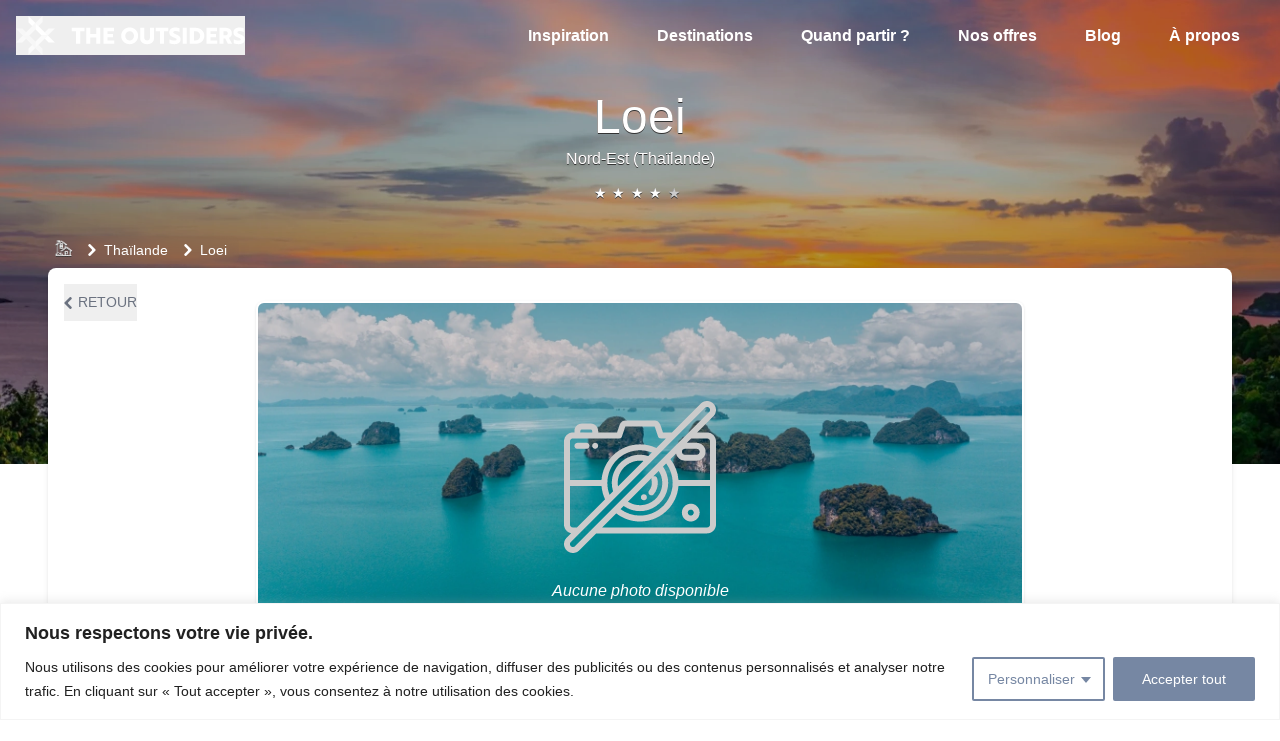

--- FILE ---
content_type: text/html; charset=utf-8
request_url: https://www.theoutsiders.travel/inspiration/lieu/loei/
body_size: 19021
content:
<!DOCTYPE html><html lang="fr"><head><meta charset="utf-8"><meta http-equiv="x-ua-compatible" content="ie=edge"><meta name="viewport" content="width=device-width, initial-scale=1, shrink-to-fit=no"><meta name="generator" content="Gatsby 5.15.0"><meta name="theme-color" content="#7687A3"><meta name="description" content="Découvrez Loei ainsi que notre sélection de lieux et d’expériences insolites à découvrir pendant votre voyage en Thaïlande." data-gatsby-head="true"><meta property="og:title" content="Visiter Loei - Préparez son voyage en Thaïlande" data-gatsby-head="true"><meta property="og:description" content="Découvrez Loei ainsi que notre sélection de lieux et d’expériences insolites à découvrir pendant votre voyage en Thaïlande." data-gatsby-head="true"><meta property="og:type" content="website" data-gatsby-head="true"><meta name="og:image" content="https://my-make-bucket.s3.eu-north-1.amazonaws.com/Photos/fbrrcha88yuuhaelleh1.webp" data-gatsby-head="true"><meta name="twitter:card" content="summary" data-gatsby-head="true"><meta name="twitter:creator" content="Thibaud &amp; Arnaud Donzier" data-gatsby-head="true"><meta name="twitter:title" content="Visiter Loei - Préparez son voyage en Thaïlande" data-gatsby-head="true"><meta name="twitter:description" content="Découvrez Loei ainsi que notre sélection de lieux et d’expériences insolites à découvrir pendant votre voyage en Thaïlande." data-gatsby-head="true"><meta name="p:domain_verify" data-gatsby-head="true"><meta name="tradetracker-site-verification" content="620e95e56d361a4db24f45903cfeafa0d2f03d77" data-gatsby-head="true"><link data-identity="gatsby-global-css" href="/styles.5bbcf9ba0f57d48f8d6d.css" rel="stylesheet" type="text/css"><link rel="sitemap" type="application/xml" href="/sitemap-index.xml"><link rel="icon" href="/favicon-32x32.png?v=c0f293bc14cdef841d1b681842dbee41" type="image/png"><link rel="manifest" href="/manifest.webmanifest" crossorigin="anonymous"><link rel="apple-touch-icon" sizes="48x48" href="/icons/icon-48x48.png?v=c0f293bc14cdef841d1b681842dbee41"><link rel="apple-touch-icon" sizes="72x72" href="/icons/icon-72x72.png?v=c0f293bc14cdef841d1b681842dbee41"><link rel="apple-touch-icon" sizes="96x96" href="/icons/icon-96x96.png?v=c0f293bc14cdef841d1b681842dbee41"><link rel="apple-touch-icon" sizes="144x144" href="/icons/icon-144x144.png?v=c0f293bc14cdef841d1b681842dbee41"><link rel="apple-touch-icon" sizes="192x192" href="/icons/icon-192x192.png?v=c0f293bc14cdef841d1b681842dbee41"><link rel="apple-touch-icon" sizes="256x256" href="/icons/icon-256x256.png?v=c0f293bc14cdef841d1b681842dbee41"><link rel="apple-touch-icon" sizes="384x384" href="/icons/icon-384x384.png?v=c0f293bc14cdef841d1b681842dbee41"><link rel="apple-touch-icon" sizes="512x512" href="/icons/icon-512x512.png?v=c0f293bc14cdef841d1b681842dbee41"><link rel="preconnect" href="https://www.googletagmanager.com"><link rel="dns-prefetch" href="https://www.googletagmanager.com"><link rel="stylesheet" href="https://unpkg.com/leaflet@1.9.3/dist/leaflet.css" integrity="sha256-kLaT2GOSpHechhsozzB+flnD+zUyjE2LlfWPgU04xyI=" crossorigin=""><link href="https://fonts.googleapis.com/css?family=Source+Sans+Pro:100,200,300,400,500,600,700&amp;display=swap" rel="stylesheet" media="print" id="google-fonts"><title data-gatsby-head="true">Visiter Loei - Préparez son voyage en Thaïlande</title><link rel="canonical" href="https://www.theoutsiders.travel/inspiration/lieu/loei/" data-gatsby-head="true"><div></div><style id="nprogress-styles">
    #nprogress {
     pointer-events: none;
    }
    #nprogress .bar {
      background: tomato;
      position: fixed;
      z-index: 1031;
      top: 0;
      left: 0;
      width: 100%;
      height: 2px;
    }
    #nprogress .peg {
      display: block;
      position: absolute;
      right: 0px;
      width: 100px;
      height: 100%;
      box-shadow: 0 0 10px tomato, 0 0 5px tomato;
      opacity: 1.0;
      -webkit-transform: rotate(3deg) translate(0px, -4px);
      -ms-transform: rotate(3deg) translate(0px, -4px);
      transform: rotate(3deg) translate(0px, -4px);
    }
    #nprogress .spinner {
      display: block;
      position: fixed;
      z-index: 1031;
      top: 15px;
      right: 15px;
    }
    #nprogress .spinner-icon {
      width: 18px;
      height: 18px;
      box-sizing: border-box;
      border: solid 2px transparent;
      border-top-color: tomato;
      border-left-color: tomato;
      border-radius: 50%;
      -webkit-animation: nprogress-spinner 400ms linear infinite;
      animation: nprogress-spinner 400ms linear infinite;
    }
    .nprogress-custom-parent {
      overflow: hidden;
      position: relative;
    }
    .nprogress-custom-parent #nprogress .spinner,
    .nprogress-custom-parent #nprogress .bar {
      position: absolute;
    }
    @-webkit-keyframes nprogress-spinner {
      0% {
        -webkit-transform: rotate(0deg);
      }
      100% {
        -webkit-transform: rotate(360deg);
      }
    }
    @keyframes nprogress-spinner {
      0% {
        transform: rotate(0deg);
      }
      100% {
        transform: rotate(360deg);
      }
    }
  </style><script type="application/ld+json" data-gatsby-head="true">[{"@context":"http://schema.org","@type":"Article","mainEntityOfPage":{"@type":"WebPage"},"headline":"Découvrez Loei ainsi que notre sélection de lieux et d’expériences insolites à découvrir pendant votre voyage en Thaïlande.","image":["https://my-make-bucket.s3.eu-north-1.amazonaws.com/Photos/fbrrcha88yuuhaelleh1.webp"],"dateModified":"2025-12-15T07:39:59.076Z","datePublished":"2025-12-15T07:39:59.076Z","author":[{"@type":"Person","name":"Thibaud Donzier"},{"@type":"Person","name":"Arnaud Donzier"}],"publisher":[{"@type":"Organization","name":"The Outsiders","logo":{"@type":"ImageObject","url":"https://www.theoutsiders.travel/logo.svg"}}]},{"@context":"https://schema.org/","@type":"Product","name":"The Outsiders","description":"Sortez des sentiers battus et découvrez des destinations encore confidentielles. Planifiez votre prochain voyage en fonction de vos envies.","image":"https://my-make-bucket.s3.eu-north-1.amazonaws.com/Photos/fbrrcha88yuuhaelleh1.webp","brand":{"@type":"Thing","name":"The Outsiders"},"aggregateRating":{"@type":"AggregateRating","bestRating":5,"ratingValue":4.232667435438544,"reviewCount":24}},{"@context":"http://schema.org","@type":"TouristAttraction","name":"Loei","description":"Découvrez Loei ainsi que notre sélection de lieux et d’expériences insolites à découvrir pendant votre voyage en Thaïlande.","image":["https://my-make-bucket.s3.eu-north-1.amazonaws.com/Photos/fbrrcha88yuuhaelleh1.webp"],"address":{"@type":"PostalAddress","addressLocality":"Loei","addressRegion":"Nord-Est ","addressCountry":"Thaïlande"},"geo":{"@type":"GeoCoordinates"}},{"@context":"https://schema.org","@type":"BreadcrumbList","itemListElement":[{"@type":"ListItem","position":0,"name":"Accueil","item":"https://www.theoutsiders.travel/"},{"@type":"ListItem","position":1,"name":"Thaïlande","item":"https://www.theoutsiders.travel/destinations/thailande"},{"@type":"ListItem","position":2,"name":"Loei","item":"https://www.theoutsiders.travel/inspiration/lieu/loei"}]}]</script><div></div><style data-styled="active" data-styled-version="5.3.5"></style><style id="cky-style">.cky-hide{display:none}.cky-btn-revisit-wrapper{display:flex;align-items:center;justify-content:center;background:#0056a7;width:45px;height:45px;border-radius:50%;position:fixed;z-index:999999;cursor:pointer}.cky-revisit-bottom-left{bottom:15px;left:15px}.cky-revisit-bottom-right{bottom:15px;right:15px}.cky-btn-revisit-wrapper .cky-btn-revisit{display:flex;align-items:center;justify-content:center;background:none;border:none;cursor:pointer;position:relative;margin:0;padding:0}.cky-btn-revisit-wrapper .cky-btn-revisit img{max-width:fit-content;margin:0;height:30px;width:30px}.cky-revisit-bottom-left:hover::before{content:attr(data-tooltip);position:absolute;background:#4e4b66;color:#fff;left:calc(100% + 7px);font-size:12px;line-height:16px;width:max-content;padding:4px 8px;border-radius:4px}.cky-revisit-bottom-left:hover::after{position:absolute;content:"";border:5px solid #fff0;left:calc(100% + 2px);border-left-width:0;border-right-color:#4e4b66}.cky-revisit-bottom-right:hover::before{content:attr(data-tooltip);position:absolute;background:#4e4b66;color:#fff;right:calc(100% + 7px);font-size:12px;line-height:16px;width:max-content;padding:4px 8px;border-radius:4px}.cky-revisit-bottom-right:hover::after{position:absolute;content:"";border:5px solid #fff0;right:calc(100% + 2px);border-right-width:0;border-left-color:#4e4b66}.cky-revisit-hide{display:none}.cky-consent-container{position:fixed;width:100%;box-sizing:border-box;z-index:9999999}.cky-classic-bottom{bottom:0;left:0}.cky-classic-top{top:0;left:0}.cky-consent-container .cky-consent-bar{background:#fff;border:1px solid;padding:16.5px 24px;box-shadow:0 -1px 10px 0 #acabab4d}.cky-consent-bar .cky-banner-btn-close{position:absolute;right:9px;top:5px;background:none;border:none;cursor:pointer;padding:0;margin:0;height:24px;width:24px;min-height:0;line-height:0;text-shadow:none;box-shadow:none}.cky-consent-bar .cky-banner-btn-close img{width:9px;height:9px;margin:0}.cky-custom-brand-logo-wrapper .cky-custom-brand-logo{width:100px;height:auto;margin:0 0 10px 0}.cky-notice .cky-title{color:#212121;font-weight:700;font-size:18px;line-height:24px;margin:0 0 10px 0;overflow-wrap:break-word}.cky-notice-group{display:flex;justify-content:space-between;align-items:center}.cky-notice-des *,.cky-dma-content-wrapper *{font-size:14px}.cky-notice-des{color:#212121;font-size:14px;line-height:24px;font-weight:400}.cky-notice-des img{min-height:25px;min-width:25px}.cky-consent-bar .cky-notice-des p{color:inherit;margin-top:0;word-break:break-word}.cky-notice-des p:last-child,.cky-preference-content-wrapper p:last-child{margin-bottom:0}.cky-notice-des a.cky-policy,.cky-notice-des button.cky-policy,.cky-notice-des a.cky-link-default,.cky-dma-content-wrapper a.cky-policy,.cky-dma-content-wrapper button.cky-policy{font-size:14px;color:#1863dc;white-space:nowrap;cursor:pointer;background:#fff0}.cky-notice-des a.cky-policy,.cky-notice-des button.cky-policy,.cky-dma-content-wrapper a.cky-policy,.cky-dma-content-wrapper button.cky-policy{text-decoration:underline;border:1px solid}.cky-notice-des a.cky-link-default{text-decoration:underline}.cky-notice-des button.cky-policy,.cky-dma-content-wrapper button.cky-policy{padding:0}.cky-notice-des a.cky-policy:focus-visible,.cky-consent-bar .cky-banner-btn-close:focus-visible,.cky-dma-content-wrapper a.cky-policy:focus-visible,.cky-dma-content-wrapper button.cky-policy:focus-visible,.cky-notice-des button.cky-policy:focus-visible,.cky-category-direct-switch input[type="checkbox"]:focus-visible,.cky-preference-content-wrapper .cky-show-desc-btn:focus-visible,.cky-accordion-header .cky-accordion-btn:focus-visible,.cky-switch input[type="checkbox"]:focus-visible,.cky-footer-wrapper a:focus-visible,.cky-btn:focus-visible{outline:2px solid #1863dc;outline-offset:2px}.cky-btn:focus:not(:focus-visible),.cky-accordion-header .cky-accordion-btn:focus:not(:focus-visible),.cky-preference-content-wrapper .cky-show-desc-btn:focus:not(:focus-visible),.cky-btn-revisit-wrapper .cky-btn-revisit:focus:not(:focus-visible),.cky-preference-header .cky-btn-close:focus:not(:focus-visible),.cky-banner-btn-close:focus:not(:focus-visible){outline:0}button.cky-show-desc-btn:not(:hover):not(:active){color:#1863dc;background:#fff0}button.cky-accordion-btn:not(:hover):not(:active),button.cky-banner-btn-close:not(:hover):not(:active),button.cky-btn-close:not(:hover):not(:active),button.cky-btn-revisit:not(:hover):not(:active){background:#fff0}.cky-consent-bar button:hover,.cky-modal.cky-modal-open button:hover,.cky-consent-bar button:focus,.cky-modal.cky-modal-open button:focus{text-decoration:none}.cky-notice-btn-wrapper{display:flex;justify-content:center;align-items:center;margin-left:15px}.cky-notice-btn-wrapper .cky-btn{text-shadow:none;box-shadow:none}.cky-btn{font-size:14px;font-family:inherit;line-height:24px;padding:8px 27px;font-weight:500;margin:0 8px 0 0;border-radius:2px;white-space:nowrap;cursor:pointer;text-align:center;text-transform:none;min-height:0}.cky-btn:hover{opacity:.8}.cky-btn-customize{color:#1863dc;background:#fff0;border:2px solid;border-color:#1863dc;padding:8px 28px 8px 14px;position:relative}.cky-btn-reject{color:#1863dc;background:#fff0;border:2px solid #1863dc}.cky-btn-accept{background:#1863dc;color:#fff;border:2px solid #1863dc}.cky-consent-bar .cky-btn-customize::after{position:absolute;content:"";display:inline-block;top:18px;right:12px;border-left:5px solid #fff0;border-right:5px solid #fff0;border-top:6px solid;border-top-color:inherit}.cky-consent-container.cky-consent-bar-expand .cky-btn-customize::after{transform:rotate(-180deg)}.cky-btn:last-child{margin-right:0}@media (max-width:576px){.cky-consent-container{max-height:100vh}}@media (max-width:768px){.cky-notice-group{display:block}.cky-notice-btn-wrapper{margin:0}.cky-notice-btn-wrapper{flex-wrap:wrap}.cky-notice-btn-wrapper .cky-btn{flex:auto;max-width:100%;margin-top:10px;white-space:unset}}@media (max-width:576px){.cky-btn-accept{order:1;width:100%}.cky-btn-customize{order:2}.cky-btn-reject{order:3;margin-right:0}.cky-consent-container.cky-consent-bar-expand .cky-consent-bar{display:none}.cky-consent-container .cky-consent-bar{padding:16.5px 0}.cky-custom-brand-logo-wrapper .cky-custom-brand-logo,.cky-notice .cky-title,.cky-notice-des,.cky-notice-btn-wrapper,.cky-category-direct-preview-wrapper{padding:0 24px}.cky-notice-des{max-height:40vh;overflow-y:scroll}}@media (max-width:576px) and (max-height:425px){.cky-notice-des{max-height:unset;overflow-y:unset}.cky-consent-container{max-height:100vh;overflow-y:scroll}}@media (max-width:352px){.cky-notice .cky-title{font-size:16px}.cky-notice-des *{font-size:12px}.cky-notice-des,.cky-btn,.cky-notice-des a.cky-policy,.cky-notice-des a.cky-link-default{font-size:12px}}.cky-preference-wrapper{display:none}.cky-consent-container.cky-classic-bottom.cky-consent-bar-expand{animation:cky-classic-expand 1s}.cky-consent-container.cky-classic-bottom.cky-consent-bar-expand .cky-preference-wrapper{display:block}@keyframes cky-classic-expand{0%{transform:translateY(50%)}100%{transform:translateY(0%)}}.cky-consent-container.cky-classic-top .cky-preference-wrapper{animation:cky-classic-top-expand 1s}.cky-consent-container.cky-classic-top.cky-consent-bar-expand .cky-preference-wrapper{display:block}@keyframes cky-classic-top-expand{0%{opacity:0;transform:translateY(-50%)}50%{opacity:0}100%{opacity:1;transform:translateY(0%)}}.cky-preference{padding:0 24px;color:#212121;overflow-y:scroll;max-height:48vh}.cky-preference-center,.cky-preference,.cky-preference-header,.cky-footer-wrapper{background-color:inherit}.cky-preference-center,.cky-preference,.cky-preference-body-wrapper,.cky-accordion-wrapper{color:inherit}.cky-preference-header .cky-btn-close{cursor:pointer;vertical-align:middle;padding:0;margin:0;display:none;background:none;border:none;height:24px;width:24px;min-height:0;line-height:0;box-shadow:none;text-shadow:none}.cky-preference-header .cky-btn-close img{margin:0;height:10px;width:10px}.cky-preference-header{margin:16px 0 0 0;display:flex;align-items:center;justify-content:space-between}.cky-preference-header .cky-preference-title{font-size:18px;font-weight:700;line-height:24px;word-break:break-word}.cky-preference-content-wrapper *{font-size:14px}.cky-preference-content-wrapper{font-size:14px;line-height:24px;font-weight:400;padding:12px 0;word-wrap:break-word}.cky-preference-content-wrapper img{min-height:25px;min-width:25px}.cky-preference-content-wrapper .cky-show-desc-btn{font-size:14px;font-family:inherit;color:#1863dc;text-decoration:none;line-height:24px;padding:0;margin:0;white-space:nowrap;cursor:pointer;background:#fff0;border-color:#fff0;text-transform:none;min-height:0;text-shadow:none;box-shadow:none}.cky-preference-body-wrapper .cky-preference-content-wrapper p{color:inherit;margin-top:0}.cky-accordion-wrapper{margin-bottom:10px}.cky-accordion{border-bottom:1px solid}.cky-accordion:last-child{border-bottom:none}.cky-accordion .cky-accordion-item{display:flex;margin-top:10px}.cky-accordion .cky-accordion-body{display:none}.cky-accordion.cky-accordion-active .cky-accordion-body{display:block;padding:0 22px;margin-bottom:16px}.cky-accordion-header-wrapper{cursor:pointer;width:100%}.cky-accordion-item .cky-accordion-header{display:flex;justify-content:space-between;align-items:center}.cky-accordion-header .cky-accordion-btn{font-size:16px;font-family:inherit;color:#212121;line-height:24px;background:none;border:none;font-weight:700;padding:0;margin:0;cursor:pointer;text-transform:none;min-height:0;text-shadow:none;box-shadow:none}.cky-accordion-header .cky-always-active{color:green;font-weight:600;line-height:24px;font-size:14px}.cky-accordion-header-des *{font-size:14px}.cky-accordion-header-des{color:#212121;font-size:14px;line-height:24px;margin:10px 0 16px 0}.cky-accordion-header-wrapper .cky-accordion-header-des p{color:inherit;margin-top:0}.cky-accordion-chevron{margin-right:22px;position:relative;cursor:pointer}.cky-accordion-chevron-hide{display:none}.cky-accordion .cky-accordion-chevron i::before{content:"";position:absolute;border-right:1.4px solid;border-bottom:1.4px solid;border-color:inherit;height:6px;width:6px;-webkit-transform:rotate(-45deg);-moz-transform:rotate(-45deg);-ms-transform:rotate(-45deg);-o-transform:rotate(-45deg);transform:rotate(-45deg);transition:all 0.2s ease-in-out;top:8px}.cky-accordion.cky-accordion-active .cky-accordion-chevron i::before{-webkit-transform:rotate(45deg);-moz-transform:rotate(45deg);-ms-transform:rotate(45deg);-o-transform:rotate(45deg);transform:rotate(45deg)}.cky-audit-table{background:#f4f4f4;border-radius:6px}.cky-audit-table .cky-empty-cookies-text{color:inherit;font-size:12px;line-height:24px;margin:0;padding:10px;word-break:break-word}.cky-audit-table .cky-cookie-des-table{font-size:12px;line-height:24px;font-weight:400;padding:15px 10px;border-bottom:1px solid;border-bottom-color:inherit;margin:0}.cky-audit-table .cky-cookie-des-table:last-child{border-bottom:none}.cky-audit-table .cky-cookie-des-table li{list-style-type:none;display:flex;padding:3px 0}.cky-audit-table .cky-cookie-des-table li:first-child{padding-top:0}.cky-cookie-des-table li div:first-child{width:100px;font-weight:600;word-break:break-word;word-wrap:break-word}.cky-cookie-des-table li div:last-child{flex:1;word-break:break-word;word-wrap:break-word;margin-left:8px}.cky-cookie-des-table li div:last-child p{color:inherit;margin-top:0}.cky-cookie-des-table li div:last-child p:last-child{margin-bottom:0}.cky-prefrence-btn-wrapper{display:flex;align-items:center;justify-content:flex-end;padding:18px 24px;border-top:1px solid}.cky-prefrence-btn-wrapper .cky-btn{text-shadow:none;box-shadow:none}.cky-category-direct-preview-btn-wrapper .cky-btn-preferences{text-shadow:none;box-shadow:none;white-space:normal;overflow-wrap:break-word}.cky-prefrence-btn-wrapper .cky-btn-accept,.cky-prefrence-btn-wrapper .cky-btn-reject{display:none}.cky-btn-preferences{color:#1863dc;background:#fff0;border:2px solid #1863dc}.cky-footer-wrapper{position:relative}.cky-footer-shadow{display:block;width:100%;height:40px;background:linear-gradient(180deg,#fff0 0%,#ffffff 100%);position:absolute;bottom:100%}.cky-preference-center,.cky-preference,.cky-preference-body-wrapper,.cky-accordion-wrapper,.cky-accordion,.cky-footer-wrapper,.cky-prefrence-btn-wrapper{border-color:inherit}.cky-preference-body-wrapper .cky-dma-content-wrapper{font-size:14px;line-height:24px;font-weight:400;padding:4px 0 12px;word-wrap:break-word}.cky-preference-body-wrapper .cky-dma-content-wrapper p{color:inherit;word-break:break-word}.cky-preference-body-wrapper .cky-dma-content-wrapper p:first-child{margin-top:0}.cky-preference-body-wrapper .cky-dma-content-wrapper p:last-child{margin-bottom:0}.cky-preference-body-wrapper .cky-horizontal-separator{border-bottom:1px solid;border-color:inherit}@media (max-width:768px){.cky-preference{max-height:35vh}}@media (max-width:576px){.cky-consent-bar-hide{display:none}.cky-preference{max-height:100vh;padding:0}.cky-preference-body-wrapper{padding:60px 24px 200px}.cky-preference-body-wrapper-reject-hide{padding:60px 24px 165px}.cky-preference-header{position:fixed;width:100%;box-sizing:border-box;z-index:999999999;margin:0;padding:16px 24px;border-bottom:1px solid #f4f4f4}.cky-preference-header .cky-btn-close{display:block}.cky-prefrence-btn-wrapper{display:block}.cky-accordion.cky-accordion-active .cky-accordion-body{padding-right:0}.cky-prefrence-btn-wrapper .cky-btn{width:100%;margin-top:10px;margin-right:0;white-space:unset;overflow-wrap:break-word}.cky-prefrence-btn-wrapper .cky-btn:first-child{margin-top:0}.cky-accordion:last-child{padding-bottom:20px}.cky-prefrence-btn-wrapper .cky-btn-accept,.cky-prefrence-btn-wrapper .cky-btn-reject{display:block}.cky-footer-wrapper{position:fixed;bottom:0;width:100%}.cky-preference-wrapper{height:100vh;height:100dvh}.cky-remove-margin-right{margin-right:0}}@media (max-width:576px) and (max-height:425px){.cky-preference{max-height:unset;overflow-y:unset}.cky-preference-body-wrapper{padding:0 24px}.cky-preference-body-wrapper-reject-hide{padding:0 24px}.cky-preference-header{position:unset}.cky-footer-wrapper{position:unset}}@media (max-width:425px){.cky-accordion-chevron{margin-right:15px}.cky-accordion.cky-accordion-active .cky-accordion-body{padding:0 15px}}@media (max-width:352px){.cky-preference-header .cky-preference-title{font-size:16px}.cky-preference-content-wrapper *,.cky-accordion-header-des *,.cky-dma-content-wrapper *{font-size:12px}.cky-accordion-header-des,.cky-preference-content-wrapper,.cky-preference-body-wrapper .cky-dma-content-wrapper,.cky-preference-content-wrapper .cky-show-desc-btn,.cky-dma-content-wrapper a.cky-policy{font-size:12px}.cky-accordion-header .cky-accordion-btn{font-size:14px}}.cky-category-direct-preview-wrapper{display:flex;flex-wrap:wrap;align-items:center;justify-content:space-between;margin-top:16px}.cky-category-direct-preview{display:flex;flex-wrap:wrap;align-items:center;font-size:14px;font-weight:600;line-height:24px;color:#212121}.cky-category-direct-preview-section{width:100%;display:flex;justify-content:space-between;flex-wrap:wrap}.cky-category-direct-item{display:flex;margin:0 30px 10px 0;cursor:pointer}.cky-category-direct-item label{font-size:14px;font-weight:600;margin-right:10px;cursor:pointer;word-break:break-word}.cky-category-direct-switch input[type="checkbox"]{display:inline-block;position:relative;width:33px;height:18px;margin:0;background:#d0d5d2;-webkit-appearance:none;border-radius:50px;border:none;cursor:pointer;vertical-align:middle;outline:0;top:0}.cky-category-direct-switch input[type="checkbox"]:checked{background:#1863dc}.cky-category-direct-switch input[type="checkbox"]:before{position:absolute;content:"";height:15px;width:15px;left:2px;bottom:2px;margin:0;border-radius:50%;background-color:#fff;-webkit-transition:0.4s;transition:0.4s}.cky-category-direct-switch input[type="checkbox"]:checked:before{-webkit-transform:translateX(14px);-ms-transform:translateX(14px);transform:translateX(14px)}.cky-category-direct-switch input[type="checkbox"]:after{display:none}.cky-category-direct-switch .cky-category-direct-switch-enabled:checked{background:#818181}@media (max-width:576px){.cky-category-direct-preview-wrapper{display:block}.cky-category-direct-item{justify-content:space-between;width:45%;margin:0 0 10px 0}.cky-category-direct-preview-btn-wrapper .cky-btn-preferences{width:100%}}@media (max-width:352px){.cky-category-direct-preview{font-size:12px}}.cky-switch{display:flex}.cky-switch input[type="checkbox"]{position:relative;width:44px;height:24px;margin:0;background:#d0d5d2;-webkit-appearance:none;border-radius:50px;cursor:pointer;outline:0;border:none;top:0}.cky-switch input[type="checkbox"]:checked{background:#3a76d8}.cky-switch input[type="checkbox"]:before{position:absolute;content:"";height:20px;width:20px;left:2px;bottom:2px;border-radius:50%;background-color:#fff;-webkit-transition:0.4s;transition:0.4s;margin:0}.cky-switch input[type="checkbox"]:after{display:none}.cky-switch input[type="checkbox"]:checked:before{-webkit-transform:translateX(20px);-ms-transform:translateX(20px);transform:translateX(20px)}@media (max-width:425px){.cky-switch input[type="checkbox"]{width:38px;height:21px}.cky-switch input[type="checkbox"]:before{height:17px;width:17px}.cky-switch input[type="checkbox"]:checked:before{-webkit-transform:translateX(17px);-ms-transform:translateX(17px);transform:translateX(17px)}}.video-placeholder-youtube{background-size:100% 100%;background-position:center;background-repeat:no-repeat;background-color:#b2b0b059;position:relative;display:flex;align-items:center;justify-content:center;max-width:100%}.video-placeholder-text-youtube{text-align:center;align-items:center;padding:10px 16px;background-color:#000c;color:#fff;border:1px solid;border-radius:2px;cursor:pointer}.video-placeholder-normal{background-image:url(https://cdn-cookieyes.com/assets/images/cky-placeholder.svg);background-size:80px;background-position:center;background-repeat:no-repeat;background-color:#b2b0b059;position:relative;display:flex;align-items:flex-end;justify-content:center;max-width:100%}.video-placeholder-text-normal{align-items:center;padding:10px 16px;text-align:center;border:1px solid;border-radius:2px;cursor:pointer}.cky-rtl{direction:rtl;text-align:right}.cky-rtl .cky-banner-btn-close{left:9px;right:auto}.cky-rtl .cky-notice-btn-wrapper .cky-btn:last-child{margin-right:8px}.cky-rtl .cky-notice-btn-wrapper{margin-left:0;margin-right:15px}.cky-rtl .cky-prefrence-btn-wrapper .cky-btn{margin-right:8px}.cky-rtl .cky-prefrence-btn-wrapper .cky-btn:first-child{margin-right:0}.cky-rtl .cky-accordion .cky-accordion-chevron i::before{border:none;border-left:1.4px solid;border-top:1.4px solid;left:12px}.cky-rtl .cky-accordion.cky-accordion-active .cky-accordion-chevron i::before{-webkit-transform:rotate(-135deg);-moz-transform:rotate(-135deg);-ms-transform:rotate(-135deg);-o-transform:rotate(-135deg);transform:rotate(-135deg)}.cky-rtl .cky-category-direct-preview-btn-wrapper{margin-right:15px;margin-left:0}.cky-rtl .cky-category-direct-item label{margin-right:0;margin-left:10px}.cky-rtl .cky-category-direct-preview-section .cky-category-direct-item:first-child{margin:0 0 10px 0}@media (max-width:992px){.cky-rtl .cky-category-direct-preview-btn-wrapper{margin-right:0}}@media (max-width:768px){.cky-rtl .cky-notice-btn-wrapper{margin-right:0}.cky-rtl .cky-notice-btn-wrapper .cky-btn:first-child{margin-right:0}}@media (max-width:576px){.cky-rtl .cky-prefrence-btn-wrapper .cky-btn{margin-right:0}.cky-rtl .cky-notice-btn-wrapper .cky-btn{margin-right:0}.cky-rtl .cky-notice-btn-wrapper .cky-btn:last-child{margin-right:0}.cky-rtl .cky-notice-btn-wrapper .cky-btn-reject{margin-right:8px}.cky-rtl .cky-accordion.cky-accordion-active .cky-accordion-body{padding:0 22px 0 0}}@media (max-width:425px){.cky-rtl .cky-accordion.cky-accordion-active .cky-accordion-body{padding:0 15px 0 0}} </style></head><body><div class="cky-consent-container cky-classic-bottom" aria-label="Nous respectons votre vie privée." role="region" tabindex="-1"><div class="cky-consent-bar" data-cky-tag="notice" style="border-color: #f4f4f4; background-color: #FFFFFF;"><div class="cky-notice"><p class="cky-title" aria-level="2" data-cky-tag="title" role="heading" style="color: #212121;">Nous respectons votre vie privée.</p><div class="cky-notice-group"><div class="cky-notice-des" data-cky-tag="description" style="color: #212121;"><p>Nous utilisons des cookies pour améliorer votre expérience de navigation, diffuser des publicités ou des contenus personnalisés et analyser notre trafic. En cliquant sur « Tout accepter », vous consentez à notre utilisation des cookies.</p></div><div class="cky-notice-btn-wrapper" data-cky-tag="notice-buttons"><button class="cky-btn cky-btn-customize cky-remove-margin-right" aria-label="Personnaliser" aria-haspopup="true" aria-controls="ckyPreferenceCenter" data-cky-tag="settings-button" style="color: rgb(118, 135, 163); border-color: rgb(118, 135, 163); background-color: transparent;" aria-expanded="false">Personnaliser</button>  <button class="cky-btn cky-btn-accept" aria-label="Accepter tout" data-cky-tag="accept-button" style="color: #FFFFFF; border-color: rgb(118, 135, 163); background-color: rgb(118, 135, 163);">Accepter tout</button></div></div></div></div><div class="cky-preference-wrapper" data-cky-tag="detail" style="color: #212121; border-color: #F4F4F4; background-color: #FFFFFF;"><div class="cky-preference-center"><div class="cky-preference"><div class="cky-preference-header"><span class="cky-preference-title" aria-level="2" data-cky-tag="detail-title" role="heading" style="color: #212121;">Personnaliser les préférences en matière de consentement</span> <button aria-label="Fermer" class="cky-btn-close" data-cky-tag="detail-close"><img alt="" src="https://cdn-cookieyes.com/assets/images/close.svg"></button></div><div class="cky-preference-body-wrapper"><div class="cky-preference-content-wrapper" data-cky-tag="detail-description" style="color: #212121;"><p>Nous utilisons des cookies pour vous aider à naviguer efficacement et à exécuter certaines fonctionnalités. Vous trouverez des informations détaillées sur tous les cookies sous chaque catégorie de consentement ci-dessous.</p><p>Les cookies qui sont catégorisés comme « nécessaires » sont stockés sur votre navigateur car ils sont essentiels pour permettre les fonctionnalités de base du site. ...&nbsp;<button class="cky-show-desc-btn" data-cky-tag="show-desc-button" aria-label="Afficher plus">Afficher plus</button></p></div><div class="cky-horizontal-separator"></div><div class="cky-accordion-wrapper" data-cky-tag="detail-categories"><div class="cky-accordion" id="ckyDetailCategorynecessary"><div class="cky-accordion-item"><div class="cky-accordion-chevron"><i class="cky-chevron-right"></i></div><div class="cky-accordion-header-wrapper"><div class="cky-accordion-header"><button class="cky-accordion-btn" aria-expanded="false" aria-controls="ckyDetailCategorynecessaryBody" aria-label="Nécessaire" data-cky-tag="detail-category-title" style="color: #212121;">Nécessaire</button><span class="cky-always-active" data-cky-tag="always-active">Toujours actif</span></div><div class="cky-accordion-header-des" data-cky-tag="detail-category-description" style="color: #212121;"><p>Les cookies nécessaires sont cruciaux pour les fonctions de base du site Web et celui-ci ne fonctionnera pas comme prévu sans eux.Ces cookies ne stockent aucune donnée personnellement identifiable.</p></div></div></div><div class="cky-accordion-body" id="ckyDetailCategorynecessaryBody"><div class="cky-audit-table" data-cky-tag="audit-table" style="color: #212121; border-color: #ebebeb; background-color: #f4f4f4;"><ul class="cky-cookie-des-table"><li><div>Cookie</div><div>AWSALBCORS</div></li><li><div>durée</div><div>7 jour</div></li><li><div>la description</div><div>Amazon web Services utilise ce témoin pour l’équilibrage des charges.</div></li></ul><ul class="cky-cookie-des-table"><li><div>Cookie</div><div>wpEmojiSettingsSupports</div></li><li><div>durée</div><div>session</div></li><li><div>la description</div><div>WordPress sets this cookie when a user interacts with emojis on a WordPress site.  It helps determine if the user's browser can display emojis properly.</div></li></ul><ul class="cky-cookie-des-table"><li><div>Cookie</div><div>__Host-airtable-session</div></li><li><div>durée</div><div>1 an</div></li><li><div>la description</div><div>This cookie is used to enable us to integrate the services of Airtable.</div></li></ul><ul class="cky-cookie-des-table"><li><div>Cookie</div><div>__Host-airtable-session.sig</div></li><li><div>durée</div><div>1 an</div></li><li><div>la description</div><div>This cookie is used to enable us to integrate the services of Airtable.</div></li></ul><ul class="cky-cookie-des-table"><li><div>Cookie</div><div>__cf_bm</div></li><li><div>durée</div><div>1 heure</div></li><li><div>la description</div><div>Cloudflare a placé ce témoin pour prendre en charge la gestion des robots Cloudflare.</div></li></ul></div></div></div><div class="cky-accordion" id="ckyDetailCategoryfunctional"><div class="cky-accordion-item"><div class="cky-accordion-chevron"><i class="cky-chevron-right"></i></div><div class="cky-accordion-header-wrapper"><div class="cky-accordion-header"><button class="cky-accordion-btn" aria-expanded="false" aria-controls="ckyDetailCategoryfunctionalBody" aria-label="Fonctionnelle" data-cky-tag="detail-category-title" style="color: #212121;">Fonctionnelle</button><div class="cky-switch" data-cky-tag="detail-category-toggle"><input type="checkbox" id="ckySwitchfunctional" aria-label="Activer Fonctionnelle" autocomplete="off" style="background-color: rgb(208, 213, 210);"></div></div><div class="cky-accordion-header-des" data-cky-tag="detail-category-description" style="color: #212121;"><p>Les cookies fonctionnels permettent d'exécuter certaines fonctionnalités telles que le partage du contenu du site Web sur des plateformes de médias sociaux, la collecte de commentaires et d'autres fonctionnalités tierces.</p></div></div></div><div class="cky-accordion-body" id="ckyDetailCategoryfunctionalBody"><div class="cky-audit-table" data-cky-tag="audit-table" style="color: #212121; border-color: #ebebeb; background-color: #f4f4f4;"><ul class="cky-cookie-des-table"><li><div>Cookie</div><div>sib_cuid</div></li><li><div>durée</div><div>6 mois</div></li><li><div>la description</div><div>SendinBlue sets this cookie to store unique visits.</div></li></ul><ul class="cky-cookie-des-table"><li><div>Cookie</div><div>axeptio_cookies</div></li><li><div>durée</div><div>1 an</div></li><li><div>la description</div><div>Axeptio sets this cookie to remember cookie consent choices.</div></li></ul><ul class="cky-cookie-des-table"><li><div>Cookie</div><div>axeptio_authorized_vendors</div></li><li><div>durée</div><div>1 an</div></li><li><div>la description</div><div>Axeptio sets this cookie to remember which providers you have given your consent to.</div></li></ul><ul class="cky-cookie-des-table"><li><div>Cookie</div><div>axeptio_all_vendors</div></li><li><div>durée</div><div>1 an</div></li><li><div>la description</div><div>Axeptio sets this cookie to the list of providers.</div></li></ul><ul class="cky-cookie-des-table"><li><div>Cookie</div><div>yt-remote-device-id</div></li><li><div>durée</div><div>jamais</div></li><li><div>la description</div><div>YouTube utilise ce témoin pour enregistrer les préférences de l’utilisateur en matière de vidéo lorsque des vidéos YouTube sont intégrées.</div></li></ul><ul class="cky-cookie-des-table"><li><div>Cookie</div><div>ytidb::LAST_RESULT_ENTRY_KEY</div></li><li><div>durée</div><div>jamais</div></li><li><div>la description</div><div>The cookie ytidb::LAST_RESULT_ENTRY_KEY is used by YouTube to store the last search result entry that was clicked by the user. This information is used to improve the user experience by providing more relevant search results in the future.</div></li></ul><ul class="cky-cookie-des-table"><li><div>Cookie</div><div>yt-player-headers-readable</div></li><li><div>durée</div><div>jamais</div></li><li><div>la description</div><div>The yt-player-headers-readable cookie is used by YouTube to store user preferences related to video playback and interface, enhancing the user's viewing experience.</div></li></ul><ul class="cky-cookie-des-table"><li><div>Cookie</div><div>yt-remote-connected-devices</div></li><li><div>durée</div><div>jamais</div></li><li><div>la description</div><div>YouTube utilise ce témoin pour enregistrer les préférences de l’utilisateur en matière de vidéo lorsque des vidéos YouTube sont intégrées.</div></li></ul><ul class="cky-cookie-des-table"><li><div>Cookie</div><div>yt-remote-session-app</div></li><li><div>durée</div><div>session</div></li><li><div>la description</div><div>The yt-remote-session-app cookie is used by YouTube to store user preferences and information about the interface of the embedded YouTube video player.</div></li></ul><ul class="cky-cookie-des-table"><li><div>Cookie</div><div>yt-remote-cast-installed</div></li><li><div>durée</div><div>session</div></li><li><div>la description</div><div>The yt-remote-cast-installed cookie is used to store the user's video player preferences using embedded YouTube video.</div></li></ul><ul class="cky-cookie-des-table"><li><div>Cookie</div><div>yt-remote-session-name</div></li><li><div>durée</div><div>session</div></li><li><div>la description</div><div>The yt-remote-session-name cookie is used by YouTube to store the user's video player preferences using embedded YouTube video.</div></li></ul><ul class="cky-cookie-des-table"><li><div>Cookie</div><div>yt-remote-cast-available</div></li><li><div>durée</div><div>session</div></li><li><div>la description</div><div>The yt-remote-cast-available cookie is used to store the user's preferences regarding whether casting is available on their YouTube video player.</div></li></ul><ul class="cky-cookie-des-table"><li><div>Cookie</div><div>yt-remote-fast-check-period</div></li><li><div>durée</div><div>session</div></li><li><div>la description</div><div>The yt-remote-fast-check-period cookie is used by YouTube to store the user's video player preferences for embedded YouTube videos.</div></li></ul><ul class="cky-cookie-des-table"><li><div>Cookie</div><div>yt-player-bandwidth</div></li><li><div>durée</div><div>jamais</div></li><li><div>la description</div><div>The yt-player-bandwidth cookie is used to store the user's video player preferences and settings, particularly related to bandwidth and streaming quality on YouTube.</div></li></ul></div></div></div><div class="cky-accordion" id="ckyDetailCategoryanalytics"><div class="cky-accordion-item"><div class="cky-accordion-chevron"><i class="cky-chevron-right"></i></div><div class="cky-accordion-header-wrapper"><div class="cky-accordion-header"><button class="cky-accordion-btn" aria-expanded="false" aria-controls="ckyDetailCategoryanalyticsBody" aria-label="Analytique" data-cky-tag="detail-category-title" style="color: #212121;">Analytique</button><div class="cky-switch" data-cky-tag="detail-category-toggle"><input type="checkbox" id="ckySwitchanalytics" aria-label="Activer Analytique" autocomplete="off" style="background-color: rgb(208, 213, 210);"></div></div><div class="cky-accordion-header-des" data-cky-tag="detail-category-description" style="color: #212121;"><p>Les cookies analytiques sont utilisés pour comprendre comment les visiteurs interagissent avec le site Web. Ces cookies aident à fournir des informations sur le nombre de visiteurs, le taux de rebond, la source de trafic, etc.</p></div></div></div><div class="cky-accordion-body" id="ckyDetailCategoryanalyticsBody"><div class="cky-audit-table" data-cky-tag="audit-table" style="color: #212121; border-color: #ebebeb; background-color: #f4f4f4;"><ul class="cky-cookie-des-table"><li><div>Cookie</div><div>_gcl_au</div></li><li><div>durée</div><div>3 mois</div></li><li><div>la description</div><div>Google Tag Manager place le témoin pour expérimenter l’efficacité publicitaire des sites web utilisant leurs services.</div></li></ul><ul class="cky-cookie-des-table"><li><div>Cookie</div><div>_ga</div></li><li><div>durée</div><div>1 an 1 mois 4 jour</div></li><li><div>la description</div><div>Google Analytics utilise ce témoin pour calculer les données relatives aux visiteurs, aux sessions et aux campagnes et suivre l’utilisation du site pour le rapport d’analyse du site. Le témoin stocke les informations de manière anonyme et attribue un numéro généré de manière aléatoire pour reconnaître les visiteurs uniques.</div></li></ul><ul class="cky-cookie-des-table"><li><div>Cookie</div><div>_gid</div></li><li><div>durée</div><div>1 jour</div></li><li><div>la description</div><div>Google Analytics utilise ce témoin pour stocker des informations sur la façon dont les visiteurs utilisent un site Internet tout en créant un rapport d’analyse des performances du site. Certaines des données collectées comprennent le nombre de visiteurs, leur source et les pages qu’ils visitent de manière anonyme.</div></li></ul><ul class="cky-cookie-des-table"><li><div>Cookie</div><div>CLID</div></li><li><div>durée</div><div>1 an</div></li><li><div>la description</div><div>Microsoft Clarity définit ce cookie pour stocker des informations sur la façon dont les visiteurs interagissent avec le site internet. Ce cookie permet de fournir un rapport d'analyse. La collecte de données comprend le nombre de visiteurs, l'endroit où ils visitent le site internet et les pages visitées.</div></li></ul><ul class="cky-cookie-des-table"><li><div>Cookie</div><div>_gat_UA-*</div></li><li><div>durée</div><div>1 minute</div></li><li><div>la description</div><div>Google Analytics sets this cookie for user behaviour tracking.
</div></li></ul><ul class="cky-cookie-des-table"><li><div>Cookie</div><div>_fbp</div></li><li><div>durée</div><div>3 mois</div></li><li><div>la description</div><div>Facebook définit ce témoin pour afficher des publicités lorsque vous êtes sur Facebook ou sur une plateforme numérique alimentée par la publicité de Facebook après avoir visité le site Internet.</div></li></ul><ul class="cky-cookie-des-table"><li><div>Cookie</div><div>_ga_*</div></li><li><div>durée</div><div>1 an 1 mois 4 jour</div></li><li><div>la description</div><div>Google Analytics sets this cookie to store and count page views.</div></li></ul><ul class="cky-cookie-des-table"><li><div>Cookie</div><div>_clck</div></li><li><div>durée</div><div>1 an</div></li><li><div>la description</div><div>Microsoft Clarity définit ce cookie pour conserver l'identification de l'utilisateur Clarity du navigateur et les paramètres exclusifs à ce site internet. Cela garantit que les actions effectuées lors de visites ultérieures du même site internet seront liées au même identifiant utilisateur.</div></li></ul><ul class="cky-cookie-des-table"><li><div>Cookie</div><div>_clsk</div></li><li><div>durée</div><div>1 jour</div></li><li><div>la description</div><div>Microsoft Clarity définit ce cookie pour stocker et consolider les pages vues par un utilisateur dans un seul enregistrement de session.</div></li></ul><ul class="cky-cookie-des-table"><li><div>Cookie</div><div>MR</div></li><li><div>durée</div><div>7 jour</div></li><li><div>la description</div><div>This cookie, set by Bing, is used to collect user information for analytics purposes.</div></li></ul><ul class="cky-cookie-des-table"><li><div>Cookie</div><div>SM</div></li><li><div>durée</div><div>session</div></li><li><div>la description</div><div>Le cookie Microsoft Clarity définit ce cookie pour synchroniser le MUID entre les domaines Microsoft.</div></li></ul></div></div></div><div class="cky-accordion" id="ckyDetailCategoryperformance"><div class="cky-accordion-item"><div class="cky-accordion-chevron"><i class="cky-chevron-right"></i></div><div class="cky-accordion-header-wrapper"><div class="cky-accordion-header"><button class="cky-accordion-btn" aria-expanded="false" aria-controls="ckyDetailCategoryperformanceBody" aria-label="Performance" data-cky-tag="detail-category-title" style="color: #212121;">Performance</button><div class="cky-switch" data-cky-tag="detail-category-toggle"><input type="checkbox" id="ckySwitchperformance" aria-label="Activer Performance" autocomplete="off" style="background-color: rgb(208, 213, 210);"></div></div><div class="cky-accordion-header-des" data-cky-tag="detail-category-description" style="color: #212121;"><p>Les cookies de performance sont utilisés pour comprendre et analyser les indices de performance clés du site Web, ce qui permet de fournir une meilleure expérience utilisateur aux visiteurs.</p></div></div></div><div class="cky-accordion-body" id="ckyDetailCategoryperformanceBody"><div class="cky-audit-table" data-cky-tag="audit-table" style="color: #212121; border-color: #ebebeb; background-color: #f4f4f4;"><ul class="cky-cookie-des-table"><li><div>Cookie</div><div>_gat</div></li><li><div>durée</div><div>1 minute</div></li><li><div>la description</div><div>Google Universal Analytics utilise ce témoin pour limiter le nombre de requêtes et donc la collecte de données sur les sites à fort trafic.</div></li></ul><ul class="cky-cookie-des-table"><li><div>Cookie</div><div>SRM_B</div></li><li><div>durée</div><div>1 an 24 jour</div></li><li><div>la description</div><div>Utilisé par Microsoft Advertising comme un identifiant unique pour les visiteurs.</div></li></ul><ul class="cky-cookie-des-table"><li><div>Cookie</div><div>AWSALB</div></li><li><div>durée</div><div>7 jour</div></li><li><div>la description</div><div>AWSALB est un cookie d'équilibreur de charge d'application défini par Amazon Web Services pour faire correspondre la session à la cible.</div></li></ul><ul class="cky-cookie-des-table"><li><div>Cookie</div><div>px_init</div></li><li><div>durée</div><div>54 an 6 mois 11 jour 9 heure 29 minute</div></li><li><div>la description</div><div>Booking.com sets this cookie, which is used by the website's booking system as an indicator to determine whether the widget is open or not.</div></li></ul></div></div></div><div class="cky-accordion" id="ckyDetailCategoryadvertisement"><div class="cky-accordion-item"><div class="cky-accordion-chevron"><i class="cky-chevron-right"></i></div><div class="cky-accordion-header-wrapper"><div class="cky-accordion-header"><button class="cky-accordion-btn" aria-expanded="false" aria-controls="ckyDetailCategoryadvertisementBody" aria-label="Publicité" data-cky-tag="detail-category-title" style="color: #212121;">Publicité</button><div class="cky-switch" data-cky-tag="detail-category-toggle"><input type="checkbox" id="ckySwitchadvertisement" aria-label="Activer Publicité" autocomplete="off" style="background-color: rgb(208, 213, 210);"></div></div><div class="cky-accordion-header-des" data-cky-tag="detail-category-description" style="color: #212121;"><p>Les cookies de publicité sont utilisés pour fournir aux visiteurs des publicités personnalisées basées sur les pages visitées précédemment et analyser l'efficacité de la campagne publicitaire.</p></div></div></div><div class="cky-accordion-body" id="ckyDetailCategoryadvertisementBody"><div class="cky-audit-table" data-cky-tag="audit-table" style="color: #212121; border-color: #ebebeb; background-color: #f4f4f4;"><ul class="cky-cookie-des-table"><li><div>Cookie</div><div>test_cookie</div></li><li><div>durée</div><div>15 minute</div></li><li><div>la description</div><div>doubleclick.net place ce témoin pour déterminer si le navigateur de l’utilisateur accepte les témoins.</div></li></ul><ul class="cky-cookie-des-table"><li><div>Cookie</div><div>uuid</div></li><li><div>durée</div><div>6 mois</div></li><li><div>la description</div><div>MediaMath définit ce cookie pour éviter que les mêmes annonces ne soient diffusées de manière répétée et pour des publicités pertinentes.</div></li></ul><ul class="cky-cookie-des-table"><li><div>Cookie</div><div>MUID</div></li><li><div>durée</div><div>1 an 24 jour</div></li><li><div>la description</div><div>Bing utilise ce témoin pour reconnaître les navigateurs uniques qui visitent les sites Microsoft. Ce témoin est utilisé pour la publicité, l’analyse des sites et d’autres opérations.</div></li></ul><ul class="cky-cookie-des-table"><li><div>Cookie</div><div>ANONCHK</div></li><li><div>durée</div><div>10 minute</div></li><li><div>la description</div><div>Le cookie ANONCHK, défini par Bing, est utilisé pour stocker l'identifiant de session d'un utilisateur et vérifier les clics des annonces sur le moteur de recherche Bing. Ce cookie contribue également à l'établissement de rapports et à la personnalisation.</div></li></ul><ul class="cky-cookie-des-table"><li><div>Cookie</div><div>_dlt</div></li><li><div>durée</div><div>1 jour</div></li><li><div>la description</div><div>Zendesk set this cookie to create a unique ID for the session. This enables the website to collect data on visitor behaviour for statistical purposes.</div></li></ul><ul class="cky-cookie-des-table"><li><div>Cookie</div><div>YSC</div></li><li><div>durée</div><div>session</div></li><li><div>la description</div><div>YouTube place ce témoin pour suivre les vues des vidéos intégrées dans les pages YouTube.</div></li></ul><ul class="cky-cookie-des-table"><li><div>Cookie</div><div>VISITOR_INFO1_LIVE</div></li><li><div>durée</div><div>6 mois</div></li><li><div>la description</div><div>YouTube utilise ce témoin pour mesurer la bande passante et déterminer si l’utilisateur obtient la nouvelle ou l’ancienne interface du lecteur.</div></li></ul><ul class="cky-cookie-des-table"><li><div>Cookie</div><div>VISITOR_PRIVACY_METADATA</div></li><li><div>durée</div><div>6 mois</div></li><li><div>la description</div><div>YouTube sets this cookie to store the user's cookie consent state for the current domain.	</div></li></ul><ul class="cky-cookie-des-table"><li><div>Cookie</div><div>PREF</div></li><li><div>durée</div><div>8 mois</div></li><li><div>la description</div><div>PREF cookie is set by Youtube to store user preferences like language, format of search results and other customizations for YouTube Videos embedded in different sites.</div></li></ul><ul class="cky-cookie-des-table"><li><div>Cookie</div><div>yt.innertube::requests</div></li><li><div>durée</div><div>jamais</div></li><li><div>la description</div><div>YouTube utilise ce témoin pour enregistrer un identifiant unique afin de stocker des données sur les vidéos de YouTube que l’utilisateur a vues.</div></li></ul><ul class="cky-cookie-des-table"><li><div>Cookie</div><div>yt.innertube::nextId</div></li><li><div>durée</div><div>jamais</div></li><li><div>la description</div><div>YouTube utilise ce témoin pour enregistrer un identifiant unique afin de stocker des données sur les vidéos de YouTube que l’utilisateur a vues.</div></li></ul><ul class="cky-cookie-des-table"><li><div>Cookie</div><div>IDE</div></li><li><div>durée</div><div>1 an 24 jour 1 minute</div></li><li><div>la description</div><div>Les témoins Google DoubleClick IDE stockent des informations sur la façon dont l’utilisateur utilise le site Internet afin de lui présenter des annonces pertinentes en fonction de son profil.</div></li></ul></div></div></div><div class="cky-accordion" id="ckyDetailCategoryother"><div class="cky-accordion-item"><div class="cky-accordion-chevron"><i class="cky-chevron-right"></i></div><div class="cky-accordion-header-wrapper"><div class="cky-accordion-header"><button class="cky-accordion-btn" aria-expanded="false" aria-controls="ckyDetailCategoryotherBody" aria-label="Non classé" data-cky-tag="detail-category-title" style="color: #212121;">Non classé</button><div class="cky-switch" data-cky-tag="detail-category-toggle"><input type="checkbox" id="ckySwitchother" aria-label="Activer Non classé" autocomplete="off" style="background-color: rgb(208, 213, 210);"></div></div><div class="cky-accordion-header-des" data-cky-tag="detail-category-description" style="color: #212121;"><p>Les autres cookies non classés sont ceux qui sont en cours d'analyse et qui n'ont pas encore été classés dans une catégorie.</p></div></div></div><div class="cky-accordion-body" id="ckyDetailCategoryotherBody"><div class="cky-audit-table" data-cky-tag="audit-table" style="color: #212121; border-color: #ebebeb; background-color: #f4f4f4;"><ul class="cky-cookie-des-table"><li><div>Cookie</div><div>brw</div></li><li><div>durée</div><div>1 an</div></li><li><div>la description</div><div>No description available.</div></li></ul><ul class="cky-cookie-des-table"><li><div>Cookie</div><div>brwConsent</div></li><li><div>durée</div><div>5 minute</div></li><li><div>la description</div><div>Description is currently not available.</div></li></ul><ul class="cky-cookie-des-table"><li><div>Cookie</div><div>login-status-p</div></li><li><div>durée</div><div>passé(e)</div></li><li><div>la description</div><div>Description is currently not available.</div></li></ul><ul class="cky-cookie-des-table"><li><div>Cookie</div><div>session22</div></li><li><div>durée</div><div>1 mois 9 jour</div></li><li><div>la description</div><div>Description is currently not available.</div></li></ul><ul class="cky-cookie-des-table"><li><div>Cookie</div><div>m</div></li><li><div>durée</div><div>1 an 1 mois 4 jour</div></li><li><div>la description</div><div>No description available.</div></li></ul><ul class="cky-cookie-des-table"><li><div>Cookie</div><div>bkng</div></li><li><div>durée</div><div>1 an 1 mois 4 jour</div></li><li><div>la description</div><div>The cookie is set by Booking.com. The exact purpose of the cookie is not known yet.</div></li></ul><ul class="cky-cookie-des-table"><li><div>Cookie</div><div>bkng_sso_auth</div></li><li><div>durée</div><div>2 an</div></li><li><div>la description</div><div>Description is currently not available.</div></li></ul><ul class="cky-cookie-des-table"><li><div>Cookie</div><div>pcm_consent</div></li><li><div>durée</div><div>1 an</div></li><li><div>la description</div><div>Description is currently not available.</div></li></ul><ul class="cky-cookie-des-table"><li><div>Cookie</div><div>_implmdnbl</div></li><li><div>durée</div><div>passé(e)</div></li><li><div>la description</div><div>Description is currently not available.</div></li></ul><ul class="cky-cookie-des-table"><li><div>Cookie</div><div>_cfuvid</div></li><li><div>durée</div><div>session</div></li><li><div>la description</div><div>Description is currently not available.</div></li></ul></div></div></div></div></div></div><div class="cky-footer-wrapper"><span class="cky-footer-shadow" style="background: linear-gradient(180deg, rgba(255, 255, 255, 0) 0%, #FFFFFF 100%);"></span><div class="cky-prefrence-btn-wrapper" data-cky-tag="detail-buttons"><button aria-label="Accepter tout" class="cky-btn cky-btn-accept" data-cky-tag="detail-accept-button" style="color: #ffffff; border-color: rgb(118, 135, 163); background-color: rgb(118, 135, 163);">Accepter tout</button> <button aria-label="Enregistrer mes préférences" class="cky-btn cky-btn-preferences" data-cky-tag="detail-save-button" style="color: rgb(118, 135, 163); border-color: rgb(118, 135, 163); background-color: transparent;">Enregistrer mes préférences</button> </div><div data-cky-tag="detail-powered-by" style="padding: 8px 24px; font-size: 12px; font-weight: 400; line-height: 20px; text-align: right; direction: ltr; display: flex; justify-content: flex-end; align-items: center; color: #293C5B; background-color: #EDEDED;">Powered by <a href="https://www.cookieyes.com/product/cookie-consent/?ref=cypbcyb&amp;utm_source=cookie-banner&amp;utm_medium=powered-by-cookieyes" rel="noopener" style="margin-left:5px;line-height:0" target="_blank" data-modified-href="https://www.cookieyes.com/product/cookie-consent?ref=cypbcyb&amp;utm_source=cookie-banner&amp;utm_medium=powered-by-cookieyes"><img alt="Cookieyes logo" src="https://cdn-cookieyes.com/assets/images/poweredbtcky.svg" style="width:78px;height:13px;margin:0"></a></div></div></div></div></div><noscript><iframe src="https://www.googletagmanager.com/ns.html?id=GTM-NT3V4KX" height="0" width="0" style="display: none; visibility: hidden" aria-hidden="true"></iframe></noscript><div id="___gatsby"><div style="outline:none" tabindex="-1" id="gatsby-focus-wrapper"><div class="mask-pays masked" style="background-image:url(https://my-make-bucket.s3.eu-north-1.amazonaws.com/Photos/fbrrcha88yuuhaelleh1.webp);-webkit-filter:brightness(70%)"></div><nav class="flex flex-wrap items-center justify-between p-4"><div class="container flex flex-wrap items-center justify-between w-full mx-auto"><div class="flex items-center text-white shrink-0"><button class="focus:outline-none"><img style="height:39px" src="/logo-horizontal.svg" alt="Logo The Outsiders" title="Logo The Outsiders" loading="lazy"></button></div><div class="block md:hidden"><button class="flex items-center px-3 py-2 text-white border border-teal-400 rounded hover:text-white hover:border-white" aria-label="Menu"><svg class="w-3 h-3 fill-current" viewBox="0 0 20 20" xmlns="http://www.w3.org/2000/svg"><title>Menu</title><path d="M0 3h20v2H0V3zm0 6h20v2H0V9zm0 6h20v2H0v-2z"></path></svg></button></div><div class="hidden w-full block grow md:flex md:items-center md:w-auto fixed md:relative top-0 left-0 md:mt-0 bg-black md:bg-transparent z-50 h-screen md:h-auto opacity-90 md:opacity-100"><div class="md:grow"></div><div class="pl-4 text-2xl md:text-base md:pl-0"><button class="fixed right-0 block mx-8 my-6 text-gray-300 cursor-pointer md:hidden" aria-label="close"><i class="icon-cross"></i></button><div class="py-12 font-semibold text-white text-regular md:py-0"><a class="block mx-6 mt-4 md:hidden md:mt-0" href="/" data-modified-href="https://www.theoutsiders.travel/">Accueil</a><a class="block mx-6 mt-4 md:inline-block md:mt-0" href="/inspiration/" data-modified-href="https://www.theoutsiders.travel/inspiration">Inspiration</a><a class="block mx-6 mt-4 md:inline-block md:mt-0" href="/destinations/" data-modified-href="https://www.theoutsiders.travel/destinations">Destinations</a><a class="block mx-6 mt-4 md:inline-block md:mt-0" href="/quand-partir/" data-modified-href="https://www.theoutsiders.travel/quand-partir">Quand partir ?</a><a class="block mx-6 mt-4 md:inline-block md:mt-0" href="/sur-mesure/" data-modified-href="https://www.theoutsiders.travel/sur-mesure">Nos offres</a><a href="https://blog.theoutsiders.travel/" target="_blank" rel="noopener noreferrer" class="block mx-6 mt-4 md:inline-block md:mt-0" data-modified-href="https://blog.theoutsiders.travel/">Blog</a><a class="block mx-6 mt-4 md:inline-block md:mt-0" href="/a-propos/" data-modified-href="https://www.theoutsiders.travel/a-propos">À propos</a></div></div></div></div></nav><div class="container mx-auto"><div class="mt-4 mb-12 text-white text-shadow text-center"><h1 class="text-3xl leading-tight md:text-5xl">Loei</h1><div>Nord-Est  (Thaïlande)</div><div class="py-3 text-sm rater-white"><div class="react-rater"><div><div class="react-rater-star is-disabled is-active">★</div></div><div><div class="react-rater-star is-disabled is-active">★</div></div><div><div class="react-rater-star is-disabled is-active">★</div></div><div><div class="react-rater-star is-disabled is-active">★</div></div><div><div class="react-rater-star is-disabled">★</div></div></div></div></div><div class="xl:mx-12"><nav class="flex px-2 pt-1 mb-6 -mt-8 md:mb-1" aria-label="Breadcrumb"><ol class="flex items-center px-3 py-0.5 -mx-3 space-x-4 rounded-lg backdrop-filter backdrop-blur"><li><div><a class="hover:text-theme-primary text-shadow text-white" href="/" data-modified-href="https://www.theoutsiders.travel/"><i class="shrink-0 icon-maison_d-hote"></i><span class="sr-only">Accueil</span></a></div></li><li><div class="flex items-center"><i class="shrink-0 text-xs text-white icon-little_arrow_right"></i><a class="ml-2 text-sm font-medium truncate hover:text-theme-primary whitespace-normal text-white" href="/destinations/thailande/" data-modified-href="https://www.theoutsiders.travel/destinations/thailande">Thaïlande</a></div></li><li><div class="flex items-center"><i class="shrink-0 text-xs text-white icon-little_arrow_right"></i><a aria-current="page" class="ml-2 text-sm font-medium truncate hover:text-theme-primary whitespace-normal text-white" href="/inspiration/lieu/loei/" data-modified-href="https://www.theoutsiders.travel/inspiration/lieu/loei">Loei</a></div></li></ol></nav><div><div class="px-2 py-6 bg-white rounded-t-lg shadow-md md:px-4 md:py-4"><button class="items-center hidden py-2 text-sm text-gray-500 uppercase md:flex focus:outline-none"><i class="mr-1.5 text-xs icon-little_arrow_left"></i> Retour</button><div class="flex justify-center my-6 md:-mt-5"><div class="flex items-stretch w-full text-white bg-gray-400 bg-center bg-no-repeat border-2 border-white rounded-lg shadow md:w-4/6" style="background-image:url(/no-camera.svg), url(https://my-make-bucket.s3.eu-north-1.amazonaws.com/Photos/gjzckacgxu0hmuloo31x.webp);background-size:20%, cover;min-height:22em"><div class="flex items-end justify-center w-full px-8"><div class="pb-12 italic text-white font-brother">Aucune photo disponible</div></div></div></div></div><div class="relative mb-2"><div class="absolute inset-0 h-0 -mx-4 -mt-8 md:h-10 bg-gradient-to-t from-white to-transparent"></div></div></div><div class="h-2 -mt-2 bg-white"></div><div class="flex flex-wrap bg-white "><div class="w-full px-4 mb-6 md:w-2/3"><h2 class="text-2xl font-bold text-theme-secondary">Découvrir Loei en Thaïlande</h2><div class="mt-2 mb-8"><div class="flex flex-col"><div class="markdown"><p>Loei est une vallée située  dans la région de Nord-Est (Thaïlande) en Thaïlande.</p></div></div></div><a href="/sur-mesure/thailande/" data-modified-href="https://www.theoutsiders.travel/sur-mesure/thailande"><div class="max-w-2xl overflow-hidden rounded-lg shadow ring-2 ring-yellow-500 ring-inset mt-5"><div class="flex"><div class="flex flex-col w-full px-4 py-2 md:flex-1 md:text-sm xl:text-base"><div class="text-base font-bold text-theme-secondary">Voyagez <!-- -->en Thaïlande<!-- --> hors des sentiers battus !</div><div class="my-2 ">Découvrez notre offre Travel Planner et construisons ensemble le voyage de vos rêves.</div><div class="mb-auto ml-4 space-y-1 "><p>🏕️ Un voyage insolite <strong>100% sur-mesure</strong></p><p>⏱️ <strong>≈ 25h de temps gagné</strong> en organisation</p><p>💸 Jusqu’à <strong>20% d’économies</strong></p></div><div class="relative font-bold text-theme-primary"><i class="absolute right-0 -mt-4 text-sm icon-little_arrow_right"></i></div></div><div class="hidden lg:block"><img src="/travel-planner.jpg" alt="The Outsiders" loading="lazy"></div></div></div></a><div id="google-trust-index-container"><div src="https://cdn.trustindex.io/loader.js?620c90720ac93076fb860aa65e7" data-ti-widget-inited="true"></div></div><div class="hidden md:block"><div class="mt-6 mb-1 text-2xl font-bold">Votre contribution</div><div class="mb-4 font-bold text-theme-primary"><a href="https://airtable.com/shrbFfluRZUQN6ANL?prefill_Nom=Loei&amp;prefill_Type=Lieu" target="_blank" rel="noopener noreferrer nofollow" data-modified-href="https://airtable.com/shrbFfluRZUQN6ANL?prefill_Nom=Loei&amp;prefill_Type=Lieu"><i class="h-1 mr-1 icon-little_arrow_right"></i> Je souhaite signaler une erreur ou ajouter des informations</a></div></div><div class="hidden mb-12 md:block"></div></div><div class="w-full px-4 space-y-8 md:w-1/3 lg:pl-8"><div class="hidden md:block"><h2 class="mb-2 text-2xl font-bold text-theme-secondary">Pourquoi visiter Loei ?</h2><div class="pb-3">Loei<!-- --> est à découvrir pendant votre voyage<!-- --> <!-- -->en Thaïlande<!-- -->, si vous aimez :</div><button alt="Traditions &amp; Cultures locales" title="Traditions &amp; Cultures locales" class="pointer-events-none focus:outline-none bg-transparent py-1 px-4 font-medium border border-theme-primary text-theme-primary text-sm rounded-full mr-2 my-1">Traditions &amp; Cultures locales</button><button alt="Faune &amp; Flore" title="Faune &amp; Flore" class="pointer-events-none focus:outline-none bg-transparent py-1 px-4 font-medium border border-theme-primary text-theme-primary text-sm rounded-full mr-2 my-1">Faune &amp; Flore</button><button alt="Nature &amp; Grands espaces" title="Nature &amp; Grands espaces" class="pointer-events-none focus:outline-none bg-transparent py-1 px-4 font-medium border border-theme-primary text-theme-primary text-sm rounded-full mr-2 my-1">Nature &amp; Grands espaces</button><button alt="Montagne &amp; Trekking" title="Montagne &amp; Trekking" class="pointer-events-none focus:outline-none bg-transparent py-1 px-4 font-medium border border-theme-primary text-theme-primary text-sm rounded-full mr-2 my-1">Montagne &amp; Trekking</button></div><div class="flex-wrap hidden mt-1 md:flex"><div class="w-20 text-center text-theme-primary"><div><i class="text-3xl icon-tresors_naturels" alt="Trésors naturels" title="Trésors naturels"></i></div><div class="hidden text-xs text-center md:block">Trésors naturels</div></div><div class="w-20 text-center text-theme-primary"><div><i class="text-3xl icon-hors_des_sentiers_battus" alt="Hors des sentiers battus" title="Hors des sentiers battus"></i></div><div class="hidden text-xs text-center md:block">Hors des sentiers battus</div></div><div class="w-20 text-center text-theme-primary"><div><i class="text-3xl icon-aventure" alt="Aventure" title="Aventure"></i></div><div class="hidden text-xs text-center md:block">Aventure</div></div><div class="w-20 text-center text-theme-primary"><div><i class="text-3xl icon-slow_travel" alt="Slow travel" title="Slow travel"></i></div><div class="hidden text-xs text-center md:block">Slow travel</div></div></div><div class="hidden md:block"><h2 class="pb-2 text-2xl font-bold text-theme-secondary">Comment aller à <!-- -->Loei<!-- --> ?</h2><div class="pb-3">Réservez votre vol et profitez des meilleurs tarifs pour votre prochain voyage <!-- -->en Thaïlande<!-- -->.</div><div class="pb-3"></div><div class=" rounded-lg shadow "><div class=" ulysse-widget" data-partner="theoutsiders" data-lang="fr" data-bgcolor="#fff" data-color="#47CD8D" data-secondarycolor="#51AD7D" data-hovercolor="#51AD7D" data-destination="Bangkok" data-affilae-id="ae363" data-trip-type="roundtrip"><form class="sc-gKXOVf jgjMJh ulysse-prefix ul-font-normal" name="ulyssewidget"><div class="ul-mb-20 ul-font-semibold"><div aria-labelledby="triptype" role="radiogroup" aria-orientation="vertical" id="react-aria86568489-1" class="ul-flex"><label class="ul-flex ul-items-center ul-mr-10 sc-iBkjds iPWBgb"><div style="border: 0px; clip: rect(0px, 0px, 0px, 0px); clip-path: inset(50%); height: 1px; margin: 0px -1px -1px 0px; overflow: hidden; padding: 0px; position: absolute; width: 1px; white-space: nowrap;"><input tabindex="0" type="radio" name="react-aria86568489-3" value="roundtrip" checked=""></div><svg width="24" height="24" aria-hidden="true" style="margin-right: 4px;"><circle cx="12" cy="12" r="5" fill="none" stroke="#47CD8D" stroke-width="6"></circle></svg>Aller retour</label><label class="ul-flex ul-items-center ul-mr-10 sc-iBkjds iPWBgb"><div style="border: 0px; clip: rect(0px, 0px, 0px, 0px); clip-path: inset(50%); height: 1px; margin: 0px -1px -1px 0px; overflow: hidden; padding: 0px; position: absolute; width: 1px; white-space: nowrap;"><input tabindex="0" type="radio" name="react-aria86568489-3" value="oneway"></div><svg width="24" height="24" aria-hidden="true" style="margin-right: 4px;"><circle cx="12" cy="12" r="7" fill="none" stroke="gray" stroke-width="2"></circle></svg>Aller simple</label></div></div><div role="combobox" aria-haspopup="listbox" aria-owns="origin-ulysse-search-1-menu" aria-expanded="false" class="ul-relative ul-w-full"><div class="ul-relative ul-flex ul-flex-col ul-w-full   ul-border ul-border-gray-light ul-rounded-5 ul-justify-center ul-px-20 ul-h-60 ul-bg-white hover:ul-cursor-text"><label id="origin-ulysse-search-1-label" for="origin-ulysse-search-1" class="ul-text-base ul-text-dark-60 ul-leading-none ul-pointer-events-none">D'où partez-vous ?</label><input id="origin-ulysse-search-1" aria-autocomplete="list" aria-controls="origin-ulysse-search-1-menu" aria-labelledby="origin-ulysse-search-1-label" autocomplete="off" name="origin-ulysse-search-1" class="ul-w-full ul-bg-transparent ul-font-medium focus:ul-outline-none ul-truncate ul-h-0 ul-opacity-0  text-primary" value="" style="color: rgb(71, 205, 141);"></div><div id="origin-ulysse-search-1-menu" role="listbox" aria-labelledby="origin-ulysse-search-1-label" class="ul-relative ul-z-20"></div></div><div role="combobox" aria-haspopup="listbox" aria-owns="destination-ulysse-search-1-menu" aria-expanded="false" class="ul-relative ul-w-full"><div class="ul-relative ul-flex ul-flex-col ul-w-full   ul-border ul-border-gray-light ul-mt-10 ul-rounded-5 ul-justify-center ul-px-20 ul-h-60 ul-bg-white hover:ul-cursor-text"><label id="destination-ulysse-search-1-label" for="destination-ulysse-search-1" class="ul-text-12 ul-text-dark-60 ul-leading-none ul-pointer-events-none">Où allez-vous ?</label><input id="destination-ulysse-search-1" aria-autocomplete="list" aria-controls="destination-ulysse-search-1-menu" aria-labelledby="destination-ulysse-search-1-label" autocomplete="off" name="destination-ulysse-search-1" class="ul-w-full ul-bg-transparent ul-font-medium focus:ul-outline-none ul-truncate   text-primary" value="Bangkok (BKK)" style="color: rgb(71, 205, 141);"></div><div id="destination-ulysse-search-1-menu" role="listbox" aria-labelledby="destination-ulysse-search-1-label" class="ul-relative ul-z-20"></div></div><button type="button" aria-labelledby="dates-label-ulysse-search-1" aria-describedby="dates-description-ulysse-search-1" aria-invalid="false" aria-expanded="false" class="button_reset-focus__4WM-O sc-papXJ lcvUvL ul-w-full ul-h-60 ul-px-20 ul-mt-10 ul-text-left ul-rounded-5 ul-bg-white ul-border ul-border-gray-light false ul-ulysse-btn"><span id="dates-label-ulysse-search-1" class="block ul-text-base ul-text-dark-60 ul-leading-none">Dates</span><span id="dates-description-ulysse-search-1" class="sc-kDDrLX lhUNfj ul-block ul-font-medium ul-truncate"></span></button><button type="button" aria-label="1 Adulte, Classe économique. components.formDesktop.travelersAriaLabel" aria-expanded="false" class="button_reset-focus__4WM-O sc-papXJ lcvUvL ul-relative ul-w-full ul-h-60 ul-px-20 ul-text-left ul-rounded-5 ul-border ul-border-gray-light ul-bg-white ul-mt-10 ul-ulysse-btn"><span id="passengers-label" class="ul-block ul-text-12 ul-text-dark-60 ul-leading-none">Voyageurs</span><span class="sc-kDDrLX lhUNfj ul-block ul-font-medium ul-pr-10 ul-truncate">1 Adulte, Éco</span><span class="ul-text-dark-60"><svg xmlns="http://www.w3.org/2000/svg" viewBox="0 0 24 24" class="ul-w-12 ul-absolute ul-right-20 ul-top-1/2 ul-transform -ul-translate-y-1/2"><title>chevron</title><path d="M12,17.61,3.44,10.9A1.5,1.5,0,1,1,5.29,8.54L12,13.8l6.71-5.26a1.5,1.5,0,1,1,1.85,2.36Z" fill="currentColor"></path></svg></span></button><button type="button" theme="[object Object]" class="button_reset-focus__4WM-O button_btn__d38nL button_xl__8Q9Fu sc-ftvSup fIHRai ul-w-full ul-h-60 ul-mt-10 ul-border ul-rounded-5 ul-border-transparent ul-ulysse-btn">Afficher les vols</button><div class="ul-flex ul-items-center ul-mt-20"><p class="ul-text-[#0f2041] ul-font-bold ul-text-12 ul-mt-5 ul-mr-10">Powered by</p><svg width="68" height="24" viewBox="0 0 68 24" fill="none" xmlns="http://www.w3.org/2000/svg"><path d="M17.729 23.999H17.6475V20.9482H17.729C18.2304 20.9516 18.7247 20.8312 19.1678 20.5977C19.6108 20.3642 19.9887 20.0249 20.2675 19.6103L15.9981 9.32673H19.4258L21.8869 15.2575L23.9704 9.32939L27.3287 9.32607L23.5923 19.9606C23.1564 21.1543 22.3588 22.184 21.3097 22.9075C20.2605 23.631 19.0115 24.0126 17.735 23.9997L17.729 23.999ZM47.5281 18.4824C46.5443 17.4565 45.9937 16.0941 45.99 14.6762C45.9863 13.2583 46.5296 11.8931 47.508 10.8621C48.023 10.3506 48.6384 9.95024 49.3159 9.68596C49.9933 9.42168 50.7183 9.29917 51.4454 9.32607C52.1382 9.3055 52.8274 9.43182 53.4674 9.69665C54.1073 9.96148 54.6833 10.3588 55.157 10.8621C55.6523 11.3617 56.0405 11.9561 56.298 12.6094C56.5556 13.2627 56.6772 13.9612 56.6554 14.6626C56.6564 15.0701 56.615 15.4766 56.5318 15.8756L49.2503 15.8789C49.5996 16.828 50.42 17.2933 51.712 17.2933C52.0763 17.3122 52.4405 17.2534 52.7801 17.1209C53.1198 16.9884 53.427 16.7852 53.6813 16.525L56.1417 17.9154C55.6311 18.6065 54.9544 19.1591 54.1737 19.5228C53.393 19.8865 52.533 20.0495 51.6726 19.9971C50.9151 20.0328 50.1581 19.9171 49.4463 19.657C48.7345 19.3968 48.0822 18.9974 47.5281 18.4824ZM49.1875 13.6151H53.5965C53.4926 13.1309 53.2141 12.7013 52.8136 12.4074C52.4131 12.1136 51.9183 11.9757 51.4227 12.0199C50.9187 11.9687 50.4132 12.1026 50.0015 12.3964C49.5898 12.6902 49.3003 13.1236 49.1875 13.6151ZM35.9931 17.5931L38.6539 16.0969C38.7621 16.4646 38.9944 16.784 39.3116 17.0013C39.6288 17.2186 40.0116 17.3206 40.3954 17.29C41.1303 17.29 41.501 17.0906 41.501 16.6639C41.501 16.2598 40.6994 16.0172 39.7187 15.7746C38.3052 15.3884 36.4621 14.7031 36.4621 12.6414C36.4422 12.172 36.5362 11.7048 36.7359 11.2791C36.9356 10.8534 37.2353 10.4817 37.6097 10.1954C38.4416 9.59686 39.4503 9.29119 40.4763 9.32673C41.2751 9.30205 42.0662 9.48946 42.7682 9.86968C43.4701 10.2499 44.0577 10.8092 44.4705 11.4902L41.8491 12.886C41.7295 12.6226 41.5366 12.3989 41.2932 12.2413C41.0498 12.0836 40.766 11.9988 40.4756 11.9967C39.9024 11.9967 39.6145 12.1788 39.6145 12.5629C39.6145 12.9664 40.4162 13.1884 41.3988 13.4516C42.8117 13.7547 44.6762 14.4831 44.6555 16.6858C44.6817 17.1703 44.5824 17.6533 44.3672 18.0887C44.1519 18.5241 43.828 18.8972 43.4263 19.1723C42.5229 19.7457 41.4665 20.0344 40.3954 20.0004C38.2457 19.9985 36.7707 19.1902 35.9931 17.5931ZM26.6606 17.5931L29.3227 16.0969C29.431 16.4646 29.6633 16.784 29.9805 17.0013C30.2977 17.2186 30.6804 17.3206 31.0643 17.29C31.7992 17.29 32.1699 17.0906 32.1699 16.6639C32.1699 16.2598 31.3683 16.0172 30.3876 15.7746C28.9781 15.3884 27.1316 14.7031 27.1316 12.6414C27.1117 12.1721 27.2054 11.705 27.4049 11.2793C27.6044 10.8536 27.9038 10.4819 28.2779 10.1954C29.1104 9.59709 30.1194 9.29145 31.1458 9.32673C31.9446 9.30196 32.7356 9.48933 33.4375 9.86957C34.1394 10.2498 34.7268 10.8092 35.1393 11.4902L32.518 12.886C32.3985 12.6226 32.2056 12.3988 31.9621 12.2411C31.7187 12.0835 31.4349 11.9987 31.1445 11.9967C30.5713 11.9967 30.2834 12.1788 30.2834 12.5629C30.2867 12.9664 31.085 13.1884 32.0677 13.4516C33.4773 13.7547 35.3458 14.4831 35.3257 16.6858C35.3516 17.1703 35.2522 17.6533 35.0368 18.0887C34.8215 18.524 34.4975 18.8971 34.0959 19.1723C33.1925 19.7457 32.1361 20.0344 31.065 20.0004C28.9172 19.9985 27.4396 19.1902 26.6613 17.5931H26.6606ZM11.3306 19.9984V5.32218H14.6634V19.9971L11.3306 19.9984ZM0 15.1465V9.3254H3.13107V15.1465C3.1187 15.476 3.19721 15.8026 3.35806 16.0909C3.51891 16.3793 3.75598 16.6183 4.04361 16.7822C4.33483 16.9499 4.66539 17.0383 5.00191 17.0383C5.33842 17.0383 5.66899 16.9499 5.96021 16.7822C6.24784 16.6183 6.48491 16.3793 6.64576 16.0909C6.80661 15.8026 6.88511 15.476 6.87275 15.1465V9.3254H10.0005V15.1465C9.9703 16.4456 9.43038 17.6815 8.49619 18.5897C7.562 19.4979 6.30771 20.0064 5.00158 20.0064C3.69545 20.0064 2.44116 19.4979 1.50697 18.5897C0.572786 17.6815 0.0328627 16.4456 0.00267067 15.1465H0ZM63.4226 14.3236L59.0136 10.9046C58.6819 10.6305 58.4716 10.2377 58.428 9.81084C58.3844 9.38397 58.5109 8.95714 58.7805 8.62219L60.8019 6.06924C60.8754 5.97553 60.7826 5.84326 60.679 5.89311L55.9032 8.20811C55.7075 8.30479 55.4916 8.35411 55.2732 8.35203C55.0547 8.34995 54.8398 8.29654 54.646 8.19615L51.1562 6.3843C50.9901 6.28711 50.8556 6.1446 50.7685 5.97366C50.6814 5.80272 50.6454 5.61051 50.6647 5.41982C50.684 5.22913 50.7579 5.04796 50.8776 4.89777C50.9972 4.74758 51.1577 4.63468 51.3399 4.57244L66.217 0.0474592C66.4525 -0.0148885 66.7002 -0.0158214 66.9361 0.0447514C67.1721 0.105324 67.3883 0.225364 67.5641 0.393286C67.7398 0.561208 67.8692 0.771347 67.9395 1.00345C68.0099 1.23555 68.019 1.48179 67.9659 1.71841L66.1122 13.1199C66.0571 13.5379 65.8542 13.9228 65.5398 14.2055C65.2255 14.4882 64.8202 14.6502 64.3966 14.6626C64.0428 14.6621 63.6996 14.5427 63.4226 14.3236Z" fill="#0F2041" fill-opacity="0.8"></path></svg></div></form></div></div></div><div class="px-6 py-4 rounded-lg shadow"><a href="https://www.chapkadirect.fr/index.php?action=produit&amp;id=824&amp;app=theoutsiders" target="_blank" rel="noopener noreferrer nofollow" data-modified-href="https://www.chapkadirect.fr/index.php?action=produit&amp;id=824&amp;app=theoutsiders"><div class="space-x-1 text-lg font-bold"><span>🌎 </span><span class="text-theme-primary">Voyagez l’esprit tranquille !</span></div><div class="relative mt-2 text-gray-900"><div class="leading-normal">Découvrez la solution d’<strong>assurance la plus complète du marché</strong> pour votre voyage <!-- -->en Thaïlande<!-- -->.</div><div class="mt-2 italic leading-normal">Annulation, rapatriement, frais médicaux, retard, bagages, téléconsultation, ...</div><div class="-mt-5 text-right"><i class="text-xs icon-little_arrow_right text-theme-primary"></i></div></div></a></div><div class="block md:hidden"></div></div></div></div></div><div class="my-12"><div class="pt-0 pb-32 md:pt-24 md:pb-24"><div class="bg-theme-secondary"><div class="container m-auto"><div class="flex flex-col-reverse flex-wrap h-full mx-2 xl:mx-12 md:flex-row"><div class="flex w-full p-2 -mb-24 grow md:-mt-24 md:-mb-24 lg:w-1/2 md:p-0"><a class="m-auto" href="/destinations/thailande/" data-modified-href="https://www.theoutsiders.travel/destinations/thailande"><img src="https://my-make-bucket.s3.eu-north-1.amazonaws.com/Photos/gjzckacgxu0hmuloo31x.webp" alt="Pays" class="object-cover m-auto rounded-lg shadow-2xl h-96" loading="lazy"></a></div><div class="flex w-full px-8 py-4 text-center text-white md:py-12 lg:w-1/2 lg:pl-12 md:text-left"><div class="flex flex-wrap"><div><a href="/destinations/thailande/" data-modified-href="https://www.theoutsiders.travel/destinations/thailande"><h2 class="text-4xl font-bold md:text-3xl">Envie de partir <!-- -->en Thaïlande<!-- --> ?</h2></a><h3 class="pt-4 text-lg md:my-0">Découvrez notre sélection de lieux et d'expériences <!-- -->en Thaïlande</h3></div><div class="flex items-end mx-auto mt-8 mb-8 md:mt-6 md:mb-3 md:mx-0"><a class="px-16 py-2 text-white uppercase border border-white rounded-lg border-1 bg-theme-primary focus:outline-none hover:bg-theme-primary-over" href="/destinations/thailande/" data-modified-href="https://www.theoutsiders.travel/destinations/thailande">Explorer</a></div></div></div></div></div></div></div></div><div class="pt-12 pb-6 text-2xl font-bold text-center text-theme-primary"><h2 class="text-2xl text-theme-primary">Où dormir dans les environs de <!-- -->Loei<!-- --> ?</h2></div><div class="mt-12"><iframe title="stay22" src="https://www.stay22.com/embed/gm?lat=17.486666666666668&amp;lng=101.71944444444445&amp;aid=theoutsiders&amp;maincolor=47CD8D&amp;buttoncolor=ffffff&amp;fontcolor=ffffff&amp;currency=EUR&amp;ljs=fr&amp;navbarcolor=47CD8D&amp;adults=1&amp;children=0&amp;infants=0&amp;rooms=1&amp;minstarrating=&amp;minguestrating=&amp;min=0&amp;max=1000&amp;zoom=14&amp;mapstyle=outdoors&amp;navimage=https%3A%2F%2Fwww.theoutsiders.travel%2Flogo-for-stay22.png" id="stay22-widget" width="100%" height="500" frameborder="0"></iframe></div><div class="pb-12 bg-theme-secondary"><div><div class="container mx-auto"><div class="mx-2 xl:mx-10"><div><div class="pt-12 pb-6 text-4xl font-bold text-center text-white"><div class="-mb-2 text-4xl md:-mb-3 md:text-5xl text-theme-primary"><i class="icon-nouveaux-horizons"></i></div><h2 class="text-2xl text-theme-primary">Autres lieux similaires dans le monde</h2></div></div><div class="flex flex-wrap justify-center"><a class="p-6 w-full md:w-1/2 lg:w-1/4 relative" href="/inspiration/lieu/vallee-de-la-hunza/" data-modified-href="https://www.theoutsiders.travel/inspiration/lieu/vallee-de-la-hunza"><div><span class="" style="display:inline-block"></span><p class="text-lg font-bold truncate text-white">Vallée de la Hunza</p><div class="flex my-1"><div class="flex-1 overflow-hidden text-sm"><p class="truncate max-w-sm text-white">Pakistan</p><div><div class="react-rater"><div><div class="react-rater-star is-disabled is-active">★</div></div><div><div class="react-rater-star is-disabled is-active">★</div></div><div><div class="react-rater-star is-disabled is-active">★</div></div><div><div class="react-rater-star is-disabled is-active">★</div></div><div><div class="react-rater-star is-disabled is-active">★</div></div></div></div></div><div class="text-white text-right"><div><i class="text-xl icon-vallee" alt="icon"></i></div><div class="text-xs">Vallée</div></div></div><div class="mt-2 text-sm leading-loose"><div class="flex flex-col text-white"><div class="markdown"><p>La Vallée de la Hunza est&nbsp;située dans la région autonome du Gilgit-Baltistan dans le <strong>nord du Pakistan</strong> à une **altitu...</p></div></div></div></div></a><a class="p-6 w-full md:w-1/2 lg:w-1/4 relative" href="/inspiration/lieu/vallee-du-wakhan/" data-modified-href="https://www.theoutsiders.travel/inspiration/lieu/vallee-du-wakhan"><div><span class="" style="display:inline-block"></span><p class="text-lg font-bold truncate text-white">Vallée du Wakhan</p><div class="flex my-1"><div class="flex-1 overflow-hidden text-sm"><p class="truncate max-w-sm text-white">Tadjikistan</p><div><div class="react-rater"><div><div class="react-rater-star is-disabled is-active">★</div></div><div><div class="react-rater-star is-disabled is-active">★</div></div><div><div class="react-rater-star is-disabled is-active">★</div></div><div><div class="react-rater-star is-disabled is-active">★</div></div><div><div class="react-rater-star is-disabled is-active">★</div></div></div></div></div><div class="text-white text-right"><div><i class="text-xl icon-vallee" alt="icon"></i></div><div class="text-xs">Vallée</div></div></div><div class="mt-2 text-sm leading-loose"><div class="flex flex-col text-white"><div class="markdown"><p>Le corridor du Wakhan est un étroit corridor, une queue de poêle, situé dans la province du Badakhchan, dans l'est de l'...</p></div></div></div></div></a><a class="p-6 w-full md:w-1/2 lg:w-1/4 relative" href="/inspiration/lieu/vallee-de-baliem/" data-modified-href="https://www.theoutsiders.travel/inspiration/lieu/vallee-de-baliem"><div><span class="" style="display:inline-block"></span><p class="text-lg font-bold truncate text-white">Vallée de Baliem</p><div class="flex my-1"><div class="flex-1 overflow-hidden text-sm"><p class="truncate max-w-sm text-white">Indonésie</p><div><div class="react-rater"><div><div class="react-rater-star is-disabled is-active">★</div></div><div><div class="react-rater-star is-disabled is-active">★</div></div><div><div class="react-rater-star is-disabled is-active">★</div></div><div><div class="react-rater-star is-disabled is-active">★</div></div><div><div class="react-rater-star is-disabled is-active">★</div></div></div></div></div><div class="text-white text-right"><div><i class="text-xl icon-vallee" alt="icon"></i></div><div class="text-xs">Vallée</div></div></div><div class="mt-2 text-sm leading-loose"><div class="flex flex-col text-white"><div class="markdown"><p>Nichée au cœur des <strong>hautes terres de Papouasie occidentale</strong> en Indonésie, la <strong>Vallée de Baliem</strong> constitue l'un des d...</p></div></div></div></div></a><a class="p-6 w-full md:w-1/2 lg:w-1/4 relative" href="/inspiration/lieu/vallee-de-vinales/" data-modified-href="https://www.theoutsiders.travel/inspiration/lieu/vallee-de-vinales"><div><span class="" style="display:inline-block"></span><p class="text-lg font-bold truncate text-white">Vallée de Vinales</p><div class="flex my-1"><div class="flex-1 overflow-hidden text-sm"><p class="truncate max-w-sm text-white">Cuba</p><div><div class="react-rater"><div><div class="react-rater-star is-disabled is-active">★</div></div><div><div class="react-rater-star is-disabled is-active">★</div></div><div><div class="react-rater-star is-disabled is-active">★</div></div><div><div class="react-rater-star is-disabled is-active">★</div></div><div><div class="react-rater-star is-disabled is-active">★</div></div></div></div></div><div class="text-white text-right"><div><i class="text-xl icon-vallee" alt="icon"></i></div><div class="text-xs">Vallée</div></div></div><div class="mt-2 text-sm leading-loose"><div class="flex flex-col text-white"><div class="markdown"><p>La Vallée de Viñales est située à Cuba dans la province de Pinar del Río, près de la ville de Viñales.</p>
<p>Elle présente un...</p></div></div></div></div></a></div></div></div></div></div><footer class="py-16 text-white bg-theme-dark"><div class="flex flex-wrap mx-auto"><div class="w-full pl-8 mb-8 md:w-1/4 xl:w-1/4"><a href="/" data-modified-href="https://www.theoutsiders.travel/"><img src="/logo_the_outsiders.svg" alt="The Outsiders" title="The Outsiders" class="h-12" loading="lazy"></a><div class="mt-8"><a href="https://goo.gl/maps/PNquDmjpFdyUKmR56" target="_blank" rel="noopener noreferrer nofollow" aria-label="Rating" data-modified-href="https://goo.gl/maps/PNquDmjpFdyUKmR56"><div class="flex items-center space-x-4"><div class="-ml-2 shrink-0"><img src="/google_g_icon.png" class="w-16 h-16" alt="Google" loading="lazy"></div><div><div><div class="react-rater"><div><div class="react-rater-star is-disabled is-active">★</div></div><div><div class="react-rater-star is-disabled is-active">★</div></div><div><div class="react-rater-star is-disabled is-active">★</div></div><div><div class="react-rater-star is-disabled is-active">★</div></div><div><div class="react-rater-star is-disabled is-active">★</div></div></div></div><div class="text-white"><span class="pr-1 text-xl font-medium">5</span> <!-- -->étoiles - <!-- -->215<!-- --> avis</div></div></div></a></div></div><div class="w-full pl-8 mb-8 md:w-1/4 xl:w-1/4"><div class="pb-2 text-lg font-bold text-white ">Voyage à la carte</div><div class="py-2 hover:opacity-100 opacity-50 "><a href="/inspiration/" data-modified-href="https://www.theoutsiders.travel/inspiration">Inspiration</a></div><div class="py-2 hover:opacity-100 opacity-50 "><a href="/destinations/" data-modified-href="https://www.theoutsiders.travel/destinations">Destinations</a></div><div class="py-2 hover:opacity-100 opacity-50 "><a href="/quand-partir/" data-modified-href="https://www.theoutsiders.travel/quand-partir">Quand partir</a></div><div class="py-2 hover:opacity-100 opacity-50 "><a href="/sur-mesure/" data-modified-href="https://www.theoutsiders.travel/sur-mesure">Nos offres</a></div></div><div class="w-full pl-8 mb-8 md:w-1/4 xl:w-1/4"><div class="pb-2 text-lg font-bold text-white ">Liens utiles</div><div class="py-2 hover:opacity-100 opacity-50 "><a rel="nofollow" href="/a-propos/" data-modified-href="https://www.theoutsiders.travel/a-propos">A propos de The Outsiders</a></div><div class="py-2 hover:opacity-100 opacity-50 "><a rel="nofollow" href="/#newsletter" data-modified-href="https://www.theoutsiders.travel/">Recevez notre newsletter</a></div><div class="py-2 hover:opacity-100 opacity-50 "><a href="https://www.chapkadirect.fr/index.php?action=produit&amp;id=824&amp;app=theoutsiders" target="_blank" rel="noopener noreferrer nofollow" data-modified-href="https://www.chapkadirect.fr/index.php?action=produit&amp;id=824&amp;app=theoutsiders">Assurances voyage</a></div><div class="py-2 hover:opacity-100 opacity-50 "><a href="https://airtable.com/shr4hWMT70FYKU3lZ" target="_blank" rel="noopener noreferrer nofollow" data-modified-href="https://airtable.com/shr4hWMT70FYKU3lZ">Proposez de nouveaux lieux ou expériences</a></div><div class="py-2 hover:opacity-100 opacity-50 flex"><button rel="nofollow" aria-label="email" class="react-share__ShareButton inline-block focus:outline-none" style="background-color:transparent;border:none;padding:0;font:inherit;color:inherit;cursor:pointer">Partager cette page</button></div></div><div class="w-full pl-8 mb-8 md:w-1/4 xl:w-1/4"><div class="pb-2 text-lg font-bold text-white ">Contact</div><div class="py-2 hover:opacity-100 opacity-50 "><a href="https://airtable.com/shr4u7pzmJDfIAgFx" target="_blank" rel="noopener noreferrer nofollow" data-modified-href="https://airtable.com/shr4u7pzmJDfIAgFx">Ecrivez-nous</a></div><div class="py-2 hover:opacity-100 opacity-50 "><a href="https://blog.theoutsiders.travel/" target="_blank" rel="noopener noreferrer nofollow" data-modified-href="https://blog.theoutsiders.travel/">Blog</a></div><div class="py-2 hover:opacity-100 opacity-50 "><a href="https://www.facebook.com/The-Outsiders-Travel-2506802662880545/" target="_blank" rel="noopener noreferrer nofollow" data-modified-href="https://www.facebook.com/The-Outsiders-Travel-2506802662880545"><i class="pr-4 -ml-1 text-xl icon-facebook" title="Facebook" alt="Facebook"></i></a><a href="https://www.instagram.com/the_outsiders_travel/" target="_blank" rel="noopener noreferrer nofollow" data-modified-href="https://www.instagram.com/the_outsiders_travel"><i class="text-xl icon-instagram" title="Instagram" alt="Instagram"></i></a></div></div></div><div class="container mx-auto mt-12 space-x-4 text-sm text-center"><a href="https://www.notion.so/Mentions-l-gales-c672fb4864d649148ff0e732f7029930" target="_blank" rel="noopener noreferrer nofollow" data-modified-href="https://www.notion.so/Mentions-l-gales-c672fb4864d649148ff0e732f7029930">Mentions légales</a><a href="https://www.notion.so/theoutsiderstravel/Conditions-g-n-rales-d-utilisation-369f660992394e298dcccc3cce5e80dd" target="_blank" rel="noopener noreferrer nofollow" data-modified-href="https://www.notion.so/theoutsiderstravel/Conditions-g-n-rales-d-utilisation-369f660992394e298dcccc3cce5e80dd">CGU</a><a href="https://theoutsiderstravel.notion.site/Conditions-G-n-rales-de-Vente-TheOutsiders-travel-6444d9b5cc494b0ba2d9201e93d38ad3" target="_blank" rel="noopener noreferrer nofollow" data-modified-href="https://theoutsiderstravel.notion.site/Conditions-G-n-rales-de-Vente-TheOutsiders-travel-6444d9b5cc494b0ba2d9201e93d38ad3">CGV</a></div></footer></div><div id="gatsby-announcer" style="position:absolute;top:0;width:1px;height:1px;padding:0;overflow:hidden;clip:rect(0, 0, 0, 0);white-space:nowrap;border:0" aria-live="assertive" aria-atomic="true"></div></div><!-- slice-start id="_gatsby-scripts-1" -->
          
        <!-- slice-end id="_gatsby-scripts-1" --><iframe name="__tcfapiLocator" style="display: none;"></iframe><meta name="facebook-domain-verification" content="kz2wyf77lk9e9dxtopa0npodk7auxs"><meta name="p:domain_verify" content="8f3107277145fa36a93d36afa2a90062">



<noscript><img height="1" width="1" style="display:none" src="https://www.facebook.com/tr?id=532501047414711&amp;ev=PageView&amp;noscript=1"></noscript>


<noscript><img height="1" width="1" style="display:none" src="https://www.facebook.com/tr?id=808262280048311&amp;ev=PageView&amp;noscript=1"></noscript>


<iframe height="0" width="0" style="display: none; visibility: hidden;"></iframe>

<link rel="stylesheet" href="https://storage.googleapis.com/anpan/static/css/main.css?v2&amp;1769107473.296"><div><div id="AdHeader"></div><div id="AdContainer"></div><div id="AD_Top"></div><div id="homead"></div><div id="ad-lead"></div></div><div id="a11y-status-message" role="status" aria-live="polite" aria-relevant="additions text" style="border: 0px; clip: rect(0px, 0px, 0px, 0px); height: 1px; margin: -1px; overflow: hidden; padding: 0px; position: absolute; width: 1px;"></div></body></html>

--- FILE ---
content_type: image/svg+xml
request_url: https://www.theoutsiders.travel/no-camera.svg
body_size: 1730
content:
<?xml version="1.0"?>
<svg xmlns="http://www.w3.org/2000/svg" xmlns:xlink="http://www.w3.org/1999/xlink" version="1.1" id="Capa_1" x="0px" y="0px" viewBox="0 0 512.001 512.001" style="enable-background:new 0 0 512.001 512.001;" xml:space="preserve" width="512px" height="512px" class=""><g><g>
	<g>
		<path d="M482.002,105.999h-33.439l54.646-54.646c5.669-5.669,8.79-13.227,8.79-21.281c0-8.006-3.084-15.521-8.688-21.178    c-0.034-0.035-0.069-0.069-0.103-0.104c-5.668-5.668-13.226-8.789-21.279-8.789c-8.056,0-15.613,3.122-21.282,8.791L363.439,106    h-30.23l-7.722-23.163C320.847,68.921,312.33,66,306.001,66h-100c-6.329,0-14.847,2.921-19.487,16.838L178.793,106H115v-5    c0-13.785-11.214-25-24.999-25H59.999C46.214,76,35,87.215,35,101v5h-5c-16.542,0-30,13.458-30,30v280    c0,14.5,10.342,26.629,24.036,29.402L8.791,460.647C3.123,466.315,0,473.873,0,481.927c0,8.055,3.122,15.612,8.791,21.282    S22.019,512,30.073,512c8.055,0,15.613-3.122,21.281-8.791l57.21-57.21h373.438c16.542,0,29.999-13.458,29.999-30v-280    C512.001,119.458,498.544,105.999,482.002,105.999z M55,100.999c0-2.71,2.289-5,4.999-5h30.002c2.71,0,4.999,2.29,4.999,5v5H55    V100.999z M20,135.999c0-5.513,4.486-10,10-10h156.001c4.304,0,8.125-2.754,9.487-6.838l10-29.999    c0.573-1.72,1.063-2.671,1.371-3.163h98.285c0.307,0.492,0.797,1.442,1.37,3.162l10,30c1.361,4.084,5.183,6.838,9.487,6.838    h17.438l-32.268,32.268c-17.167-8.04-36.086-12.268-55.17-12.268c-68.318,0-124.496,52.972-129.619,120H20V135.999z M256.001,181    c-52.383,0-95,42.617-95,95c0,9.635,1.452,19.075,4.274,28.163l-11.786,11.786c-4.923-12.665-7.488-26.256-7.488-39.949    c0-60.654,49.346-110,110-110c13.693,0,27.284,2.566,39.949,7.488l-11.787,11.787C275.076,182.453,265.636,181,256.001,181z     M267.556,201.882l-85.673,85.672c-0.586-3.799-0.882-7.657-0.882-11.555c0-41.355,33.645-75,75-75    C259.899,200.999,263.756,201.294,267.556,201.882z M20,416V286h106.403c1.209,15.654,5.234,31.009,11.866,45.17L43.438,426H30    C24.486,426,20,421.513,20,416z M37.212,489.068c-1.892,1.89-4.427,2.932-7.139,2.932s-5.248-1.042-7.14-2.933    c-1.891-1.892-2.933-4.428-2.933-7.141c0-2.712,1.041-5.247,2.933-7.138L474.79,22.933c1.892-1.892,4.427-2.933,7.14-2.933    c2.685,0,5.195,1.021,7.08,2.875c0.02,0.02,0.039,0.039,0.059,0.059c1.891,1.891,2.932,4.426,2.932,7.138    c0,2.713-1.041,5.249-2.933,7.14L37.212,489.068z M407.002,160.999h40c5.514,0,10,4.486,10,10c0,5.514-4.486,10-10,10h-40    c-5.514,0-10-4.486-10-10C397.002,165.486,401.488,160.999,407.002,160.999z M294.638,265.647    c0.904,3.377,1.363,6.86,1.363,10.354c0,9.347-3.298,18.447-9.286,25.626c-3.537,4.241-2.967,10.547,1.274,14.085    c1.87,1.56,4.141,2.32,6.4,2.32c2.863,0,5.706-1.224,7.685-3.595c8.98-10.767,13.927-24.417,13.927-38.437    c0-5.24-0.688-10.466-2.045-15.529c-1.43-5.334-6.915-8.502-12.247-7.071c-0.275,0.073-0.541,0.165-0.804,0.26l18.198-18.199    c7.727,12.021,11.898,26.082,11.898,40.539c0,41.355-33.645,75-75,75c-14.456,0-28.517-4.171-40.54-11.896l79.433-79.433    C294.223,261.526,294.088,263.596,294.638,265.647z M256.001,371c52.383,0,95-42.617,95-95c0-19.768-6.17-38.945-17.507-54.931    l10.75-10.75c14.094,18.909,21.757,41.866,21.757,65.681c0,60.654-49.346,110-110,110c-23.816,0-46.773-7.662-65.681-21.756    l10.751-10.751C217.056,364.83,236.234,371,256.001,371z M492,416c0.001,5.513-4.484,10-9.998,10H128.564l47.49-47.49    C198.831,396.297,226.87,406,256,406c68.318,0,124.496-52.972,129.619-120H492V416z M492.001,265.999h-106.39    c-1.956-25.507-11.359-49.786-27.102-69.946l19.09-19.089c2.773,13.693,14.902,24.035,29.402,24.035h40c16.542,0,30-13.458,30-30    s-13.458-30-30-30h-33.439l15-15c0,0,53.44,0,53.44,0c5.514,0,9.999,4.486,9.999,10V265.999z" data-original="#000000" class="active-path" data-old_color="#000000" fill="#CBCBCB"/>
	</g>
</g><g>
	<g>
		<path d="M105.035,140.999h-0.27c-5.523,0-10,4.478-10,10c0,5.523,4.477,10,10,10h0.27c5.523,0,10-4.477,10-10    C115.035,145.477,110.558,140.999,105.035,140.999z" data-original="#000000" class="active-path" data-old_color="#000000" fill="#CBCBCB"/>
	</g>
</g><g>
	<g>
		<path d="M76.034,140.999H45c-5.523,0-10,4.478-10,10c0,5.523,4.477,10,10,10h31.034c5.523,0,10-4.477,10-10    C86.034,145.477,81.557,140.999,76.034,140.999z" data-original="#000000" class="active-path" data-old_color="#000000" fill="#CBCBCB"/>
	</g>
</g><g>
	<g>
		<path d="M427.002,346c-16.542,0-30,13.458-30,30s13.458,30,30,30s29.999-13.458,29.999-30S443.544,346,427.002,346z M427.002,386    c-5.514,0-10-4.486-10-10c0-5.514,4.486-10,10-10c5.514,0,9.999,4.486,9.999,10C437.001,381.513,432.516,386,427.002,386z" data-original="#000000" class="active-path" data-old_color="#000000" fill="#CBCBCB"/>
	</g>
</g><g>
	<g>
		<path d="M278.933,321.467c-1.506-5.313-7.03-8.397-12.348-6.893l-0.23,0.063c-5.335,1.429-8.502,6.911-7.074,12.246    c1.196,4.469,5.237,7.417,9.654,7.417c0.855,0,1.726-0.111,2.592-0.343l0.513-0.141    C277.353,332.31,280.439,326.781,278.933,321.467z" data-original="#000000" class="active-path" data-old_color="#000000" fill="#CBCBCB"/>
	</g>
</g></g> </svg>


--- FILE ---
content_type: image/svg+xml
request_url: https://www.theoutsiders.travel/logo_the_outsiders.svg
body_size: 2382
content:
<?xml version="1.0" encoding="UTF-8"?>
<svg width="165px" height="28px" viewBox="0 0 165 28" version="1.1" xmlns="http://www.w3.org/2000/svg" xmlns:xlink="http://www.w3.org/1999/xlink">
    <!-- Generator: Sketch 55.1 (78136) - https://sketchapp.com -->
    <title>logo_the_outsiders</title>
    <desc>Created with Sketch.</desc>
    <g id="HOMEPAGE" stroke="none" stroke-width="1" fill="none" fill-rule="evenodd">
        <g id="00_1_home" transform="translate(-125.000000, -37.000000)" fill="#FFFFFF">
            <g id="Group-4" transform="translate(125.000000, 36.000000)">
                <g id="logo_the_outsiders" transform="translate(0.000000, 1.000000)">
                    <path d="M49.248,10.944 L46.176,10.944 L46.176,20 L43.232,20 L43.232,10.944 L40.16,10.944 L40.16,8.48 L49.248,8.48 L49.248,10.944 Z M60.656,20 L57.712,20 L57.712,15.376 L53.456,15.376 L53.456,20 L50.528,20 L50.528,8.48 L53.456,8.48 L53.456,12.928 L57.712,12.928 L57.712,8.48 L60.656,8.48 L60.656,20 Z M70.672,20 L62.88,20 L62.88,8.48 L70.432,8.48 L70.432,10.944 L65.808,10.944 L65.808,12.992 L69.76,12.992 L69.76,15.328 L65.808,15.328 L65.808,17.536 L70.672,17.536 L70.672,20 Z M75.632,14.24 C75.632,12.565325 76.2106609,11.1493391 77.368,9.992 C78.5253391,8.83466088 79.9786579,8.256 81.728,8.256 C83.4880088,8.256 84.9439942,8.83466088 86.096,9.992 C87.2480058,11.1493391 87.824,12.565325 87.824,14.24 C87.824,15.9253418 87.2480058,17.3439942 86.096,18.496 C84.9439942,19.6480058 83.4880088,20.224 81.728,20.224 C79.9679912,20.224 78.5120058,19.6480058 77.36,18.496 C76.2079942,17.3439942 75.632,15.9253418 75.632,14.24 Z M78.576,14.24 C78.576,15.1573379 78.871997,15.9386634 79.464,16.584 C80.056003,17.2293366 80.8106621,17.552 81.728,17.552 C82.6453379,17.552 83.3973304,17.2293366 83.984,16.584 C84.5706696,15.9386634 84.864,15.1573379 84.864,14.24 C84.864,13.3333288 84.5706696,12.5546699 83.984,11.904 C83.3973304,11.2533301 82.6453379,10.928 81.728,10.928 C80.8106621,10.928 80.056003,11.2533301 79.464,11.904 C78.871997,12.5546699 78.576,13.3333288 78.576,14.24 Z M99.296,8.48 L99.296,15.728 C99.296,17.0933402 98.8533378,18.1839959 97.968,19 C97.0826622,19.8160041 95.8560078,20.224 94.288,20.224 C92.7306589,20.224 91.5066711,19.8160041 90.616,19 C89.7253289,18.1839959 89.28,17.0933402 89.28,15.728 L89.28,8.48 L92.208,8.48 L92.208,15.408 C92.208,16.0906701 92.3866649,16.6186648 92.744,16.992 C93.1013351,17.3653352 93.6159966,17.552 94.288,17.552 C94.9600034,17.552 95.4719982,17.3653352 95.824,16.992 C96.1760018,16.6186648 96.352,16.0906701 96.352,15.408 L96.352,8.48 L99.296,8.48 Z M109.536,10.944 L106.464,10.944 L106.464,20 L103.52,20 L103.52,10.944 L100.448,10.944 L100.448,8.48 L109.536,8.48 L109.536,10.944 Z M113.904,20.224 C112.559993,20.224 111.397338,20.0160021 110.416,19.6 L110.416,16.784 C111.312004,17.2640024 112.218662,17.541333 113.136,17.616 C113.424001,17.6480002 113.727998,17.6533334 114.048,17.632 C115.029338,17.5679997 115.52,17.3013357 115.52,16.832 C115.52,16.5546653 115.365335,16.320001 115.056,16.128 C114.746665,15.935999 114.192004,15.6906682 113.392,15.392 C112.303995,14.9759979 111.501336,14.5093359 110.984,13.992 C110.466664,13.4746641 110.208,12.7253382 110.208,11.744 C110.208,10.6879947 110.607996,9.84266984 111.408,9.208 C112.208,8.57333016 113.263993,8.256 114.576,8.256 C115.749339,8.256 116.773329,8.43733152 117.648,8.8 L117.648,11.504 C116.879996,11.0239976 115.936006,10.784 114.816,10.784 C114.293331,10.784 113.874668,10.8693325 113.56,11.04 C113.245332,11.2106675 113.088,11.4399986 113.088,11.728 C113.088,11.9840013 113.242665,12.215999 113.552,12.424 C113.861335,12.632001 114.378663,12.8853318 115.104,13.184 C116.213339,13.6213355 117.034664,14.0986641 117.568,14.616 C118.101336,15.1333359 118.368,15.8666619 118.368,16.816 C118.368,17.882672 117.978671,18.7173303 117.2,19.32 C116.421329,19.9226697 115.322674,20.224 113.904,20.224 Z M122.8,20 L119.872,20 L119.872,8.48 L122.8,8.48 L122.8,20 Z M128.896,20 L125.024,20 L125.024,8.48 L128.88,8.48 C130.86401,8.48 132.447994,9.01599464 133.632,10.088 C134.816006,11.1600054 135.408,12.5439915 135.408,14.24 C135.408,15.9360085 134.818673,17.3199946 133.64,18.392 C132.461327,19.4640054 130.88001,20 128.896,20 Z M128.848,10.944 L127.952,10.944 L127.952,17.536 L128.864,17.536 C129.984006,17.536 130.86133,17.2213365 131.496,16.592 C132.13067,15.9626635 132.448,15.1786714 132.448,14.24 C132.448,13.3013286 132.13067,12.5173365 131.496,11.888 C130.86133,11.2586635 129.978672,10.944 128.848,10.944 Z M144.8,20 L137.008,20 L137.008,8.48 L144.56,8.48 L144.56,10.944 L139.936,10.944 L139.936,12.992 L143.888,12.992 L143.888,15.328 L139.936,15.328 L139.936,17.536 L144.8,17.536 L144.8,20 Z M146.384,8.48 L150.576,8.48 C151.994674,8.48 153.125329,8.81866328 153.968,9.496 C154.810671,10.1733367 155.232,11.141327 155.232,12.4 C155.232,13.200004 155.045335,13.8826638 154.672,14.448 C154.298665,15.0133362 153.781337,15.4399986 153.12,15.728 L155.44,20 L152.384,20 L150.528,16.208 L149.248,16.208 L149.248,20 L146.384,20 L146.384,8.48 Z M150.704,10.944 L149.248,10.944 L149.248,13.872 L150.72,13.872 C151.189336,13.872 151.565332,13.7520012 151.848,13.512 C152.130668,13.2719988 152.272,12.9013358 152.272,12.4 C152.272,11.9199976 152.128001,11.5573346 151.84,11.312 C151.551999,11.0666654 151.173336,10.944 150.704,10.944 Z M160.048,20.224 C158.703993,20.224 157.541338,20.0160021 156.56,19.6 L156.56,16.784 C157.456004,17.2640024 158.362662,17.541333 159.28,17.616 C159.568001,17.6480002 159.871998,17.6533334 160.192,17.632 C161.173338,17.5679997 161.664,17.3013357 161.664,16.832 C161.664,16.5546653 161.509335,16.320001 161.2,16.128 C160.890665,15.935999 160.336004,15.6906682 159.536,15.392 C158.447995,14.9759979 157.645336,14.5093359 157.128,13.992 C156.610664,13.4746641 156.352,12.7253382 156.352,11.744 C156.352,10.6879947 156.751996,9.84266984 157.552,9.208 C158.352,8.57333016 159.407993,8.256 160.72,8.256 C161.893339,8.256 162.917329,8.43733152 163.792,8.8 L163.792,11.504 C163.023996,11.0239976 162.080006,10.784 160.96,10.784 C160.437331,10.784 160.018668,10.8693325 159.704,11.04 C159.389332,11.2106675 159.232,11.4399986 159.232,11.728 C159.232,11.9840013 159.386665,12.215999 159.696,12.424 C160.005335,12.632001 160.522663,12.8853318 161.248,13.184 C162.357339,13.6213355 163.178664,14.0986641 163.712,14.616 C164.245336,15.1333359 164.512,15.8666619 164.512,16.816 C164.512,17.882672 164.122671,18.7173303 163.344,19.32 C162.565329,19.9226697 161.466674,20.224 160.048,20.224 Z" id="THEOUTSIDERS" fill-rule="nonzero"></path>
                    <g id="Group">
                        <path d="M11.74,7.28 L8.98,4.52 L8.98,9.09494702e-13 L14,5.02 L11.74,7.28 Z M14,9.54 L14,5.02 L22.98,14 L18.46,14 L14,9.54 Z M20.72,16.26 L22.98,14 L28,19.02 L23.48,19.02 L20.72,16.26 Z" id="Shape"></path>
                        <path d="M2.76,7.28 L4.54747351e-13,4.52 L4.54747351e-13,0 L5.02,5.02 L2.76,7.28 Z M5.02,9.54 L5.02,5.02 L14,14 L9.48,14 L5.02,9.54 Z M11.74,16.26 L14,14 L19.02,19.02 L14.5,19.02 L11.74,16.26 Z" id="Shape" transform="translate(9.510000, 9.510000) rotate(-90.000000) translate(-9.510000, -9.510000) "></path>
                        <path d="M2.76,16.26 L4.54747351e-13,13.5 L4.54747351e-13,8.98 L5.02,14 L2.76,16.26 Z M5.02,18.52 L5.02,14 L14,22.98 L9.48,22.98 L5.02,18.52 Z M11.74,25.24 L14,22.98 L19.02,28 L14.5,28 L11.74,25.24 Z" id="Shape" transform="translate(9.510000, 18.490000) rotate(-180.000000) translate(-9.510000, -18.490000) "></path>
                        <path d="M11.74,16.26 L8.98,13.5 L8.98,8.98 L14,14 L11.74,16.26 Z M14,18.52 L14,14 L22.98,22.98 L18.46,22.98 L14,18.52 Z M20.72,25.24 L22.98,22.98 L28,28 L23.48,28 L20.72,25.24 Z" id="Shape" transform="translate(18.490000, 18.490000) rotate(-270.000000) translate(-18.490000, -18.490000) "></path>
                    </g>
                </g>
            </g>
        </g>
    </g>
</svg>